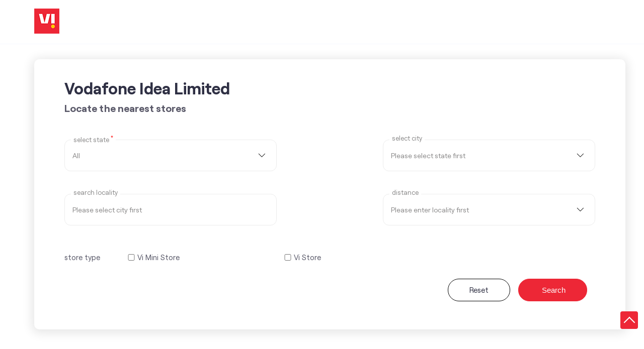

--- FILE ---
content_type: text/html; charset=UTF-8
request_url: https://stores.myvi.in/?lat=12.9062275&long=77.5629964
body_size: 9943
content:

<!DOCTYPE html><html lang="en-in"> <head> <script> window.SIdataLayer = [{ 'virtualPagePath': '/storelocator/127902&shared=&v=1.123' }]; </script> <script> !function(a, b, c, d, e){a[d] = a[d] || [], a[d].push({"gtm.start":(new Date).getTime(), event:"gtm.js"}); var f = b.getElementsByTagName(c)[0], g = b.createElement(c), h = "dataLayer" != d?"&l=" + d:""; g.async = !0, g.src = "https://www.googletagmanager.com/gtm.js?id=" + e + h, f.parentNode.insertBefore(g, f)}(window, document, "script", "SIdataLayer", "GTM-WCVRQMW"); </script> <meta http-equiv="X-UA-Compatible" content="IE=edge" ><meta name="revisit-after" content="1 days" ><meta name="robots" content="index, follow" ><meta name="googlebot" content="index, follow" ><meta name="rating" content="general" ><meta name="resource-type" content="text/html" ><meta name="copyright" content="© Copyright " ><meta name="distribution" content="Global" ><meta http-equiv="Content-Type" content="text/html; charset=UTF-8" ><link rel="shortcut icon" type="image/png" href="https://cdn4.singleinterface.com/files/outlet/fav_icon/127902/vi_fav_icon_1_png.png" ><link rel="icon" type="image/png" href="https://cdn4.singleinterface.com/files/outlet/fav_icon/127902/vi_fav_icon_1_png.png" ><meta name="Author" content="https://stores.myvi.in/" ><meta name="Created By" content="Vodafone Idea Limited" > <meta name="viewport" content="width=device-width, initial-scale=1.0, minimum-scale=1.0, user-scalable=yes"> <title>Vodafone Idea Limited Locator/Finder Near Me | Telecommunications Service Provider</title> <meta name="description" content="Find closest Vodafone Idea Limited store near you. Get accurate store information e.g. address, phone no, map &amp; timings." ><meta name="keywords" content="Vodafone Idea Limited Address, Vodafone Idea Limited location, Vodafone Idea Limited contact, Vodafone Idea Limited phone number, Vodafone Idea Limited Direction, Vodafone Idea Limited Store" ><meta name="geo.position" content="12.9062275; 77.5629964" ><meta name="geo.placename" content="Vodafone Idea Limited" ><meta http-equiv="x-dns-prefetch-control" content="on"><link href="https://stores.myvi.in/" rel="dns-prefetch"><link href="//cdn4.singleinterface.com" rel="dns-prefetch"><link href="//cdn5.singleinterface.com" rel="dns-prefetch"><link href="//cdn6.singleinterface.com" rel="dns-prefetch"><link href="//csi.gstatic.com" rel="dns-prefetch"><link href="//fonts.googleapis.com" rel="dns-prefetch"><link href="//maps.googleapis.com" rel="dns-prefetch"><link href="//maps.gstatic.com" rel="dns-prefetch"><link href="//maxcdn.bootstrapcdn.com" rel="dns-prefetch"><link href="//www.google-analytics.com" rel="dns-prefetch"><link href="//www.singleinterface.com" rel="dns-prefetch"><link href="//stores.myvi.in" rel="dns-prefetch"><link href="//fonts.gstatic.com" rel="dns-prefetch"> <link rel="canonical" href="https://stores.myvi.in/"> <link rel="stylesheet" href="https://stores.myvi.in/VendorpageTheme/Enterprise/EThemeForMaster/css/locationiq.min.css?v=7.32" media="print" onload="this.media='all'"> <link rel="stylesheet" type="text/css" href="https://stores.myvi.in/VendorpageTheme/Enterprise/EThemeForMasterPro/css/bootstrap.min.css?v=7.32"> <link rel="stylesheet" type="text/css" href="https://stores.myvi.in/VendorpageTheme/Enterprise/EThemeForMasterPro/css/slick.min.css?v=7.32" media="print" onload="this.media='all'"> <link rel="stylesheet" type="text/css" href="https://stores.myvi.in/VendorpageTheme/Enterprise/EThemeForViUpdated/css/storelocator.min.css?v=7.32"> </head> <body> <nav class="navbar with-toggleF"> <div class="container"> <div class="navbar-header"> <a class="navbar-brand track_logo_event" target="_self" href="https://stores.myvi.in/" title="Vodafone Idea Limited" data-event-click-text="logo" onclick="clickEventGa('store_locator', 'brand_website', '127902')"> <img src="https://cdn4.singleinterface.com/files/outlet/logo/127902/vi_logo_1_png.png" alt="" data-track-event-name="logo" data-track-event-click="Logo click" width=50 height=50 > </a> </div> </div></nav> <section class="banner-section"> <div class="container"> <div class="row"> <div class="col-md-12 left-section"> <h1> Vodafone Idea Limited </h1> <h4> Locate the nearest stores </h4> <div class="search-wraper"> <form action="https://stores.myvi.in/" id="SearchByGivenAddress" class="autocomplete-form" method="get" accept-charset="utf-8"> <ul class="list-unstyled"> <li class="error-msgs"><p>Please select your state first</p></li> <li> <span class="sprite-icon search-icon"></span> <input name="search" required="required" placeholder="Search nearby stores by locality, city" title="Search nearby stores by locality, city e.g. Udyog Vihar, Gurgaon. Alternatively, start typing locality and select appropriate result from auto suggestion." class="input" type="text" id="OutletSearch"> </li> </ul> <div class="form-devider"> <span class="devider-or"> <span> OR </span> </span> </div></form><form action="https://stores.myvi.in/" id="SearchCustomAddress" method="get" accept-charset="utf-8"><input type="hidden" name="disabled_cot" value="" id="OutletDisabledCot"><input type="hidden" name="disabled_state_cot" value="" id="OutletDisabledStateCot"><input type="hidden" name="disabled_cities_cot" value="" id="OutletDisabledCitiesCot"><input type="hidden" name="disabled_st" value="" id="OutletDisabledSt"><input type="hidden" name="disabled_state_st" value="" id="OutletDisabledStateSt"><input type="hidden" name="disabled_cities_st" value="" id="OutletDisabledCitiesSt"><ul class="list-unstyled"> <li class="form-selection"> <fieldset> <label for="customState">Select State <sup>*</sup></label><select name="stateName" id="customState" title="Please select state" class="input"><option value="">All</option><option value="andhra-pradesh">Andhra Pradesh</option><option value="assam">Assam</option><option value="bihar">Bihar</option><option value="chandigarh">Chandigarh</option><option value="chhattisgarh">Chhattisgarh</option><option value="dadra-and-nagar-haveli">Dadra And Nagar Haveli</option><option value="daman-diu">Daman &amp; Diu</option><option value="delhi">Delhi</option><option value="goa">Goa</option><option value="gujarat">Gujarat</option><option value="haryana">Haryana</option><option value="jammu-and-kashmir">Jammu And Kashmir</option><option value="jharkhand">Jharkhand</option><option value="karnataka">Karnataka</option><option value="kerala">Kerala</option><option value="madhya-pradesh">Madhya Pradesh</option><option value="maharashtra">Maharashtra</option><option value="manipur">Manipur</option><option value="meghalaya">Meghalaya</option><option value="odisha">Odisha</option><option value="puducherry">Puducherry</option><option value="punjab">Punjab</option><option value="rajasthan">Rajasthan</option><option value="sikkim">Sikkim</option><option value="tamil-nadu">Tamil Nadu</option><option value="telangana">Telangana</option><option value="tripura">Tripura</option><option value="uttar-pradesh">Uttar Pradesh</option><option value="uttarakhand">Uttarakhand</option><option value="west-bengal">West Bengal</option></select> </fieldset> <fieldset> <label for="customCity">select city</label><select name="cityName" id="customCity" title="Please select state first" class="input"><option value="">Please select state first</option></select> </fieldset> <fieldset> <label for="customLocality">Search Locality</label><input name="localityName" id="customLocality" value="" placeholder="Please select city first" title="Please select city first" autocomplete="off" class="input" maxlength="100" type="text"> </fieldset> <fieldset> <label for="customRadius">distance</label><select name="radius" id="customRadius" title="Please enter locality first" class="input"><option value="">Please enter locality first</option><option value="3">- 3 KM -</option><option value="5">- 5 KM -</option><option value="7">- 7 KM -</option><option value="9">- 9 KM -</option><option value="11">- 11 KM -</option><option value="13">- 13 KM -</option></select> </fieldset> </li> <li class="check-feild check-feild-category"> <ul class="list-unstyled"> <li class="check-label"> <label>store type</label> </li> <li class="check-list"> <input type="hidden" name="cot" value="" id="amenity_category_order_types"><div class="checkbox"><input type="checkbox" name="cot[]" value="319" id="amenity_category_order_types319" ><label for="amenity_category_order_types319">Vi Mini Store</label></div><div class="checkbox"><input type="checkbox" name="cot[]" value="320" id="amenity_category_order_types320" ><label for="amenity_category_order_types320">Vi Store</label></div> </li> </ul> </li> <!-- code added to handle live and test case by Jai Singh --> <li class="search-action"> <a class="btn" href="https://stores.myvi.in/">Reset</a> <button type="submit" class="btn btn-search"> <span class="sprite-icon icn-search"></span> <span>Search</span> </button> </li></ul></form> </div> </div> </div> </div></section><section class="storelocator-default"> <div class="container"> <div class="row gutters-half"> <div class="col-md-12"> <div class="head-wraper"> <h3 class="section-heading"> Vodafone Idea Limited stores Near You </h3> </div> </div> <div class="col-lg-12"> <div class="outlet-list"> <div class="store-info-box"> <input type="hidden" class="outlet-latitude" value="12.90592101" > <input type="hidden" class="outlet-longitude" value="77.56306701" > <ul class="list-unstyled outlet-detail first" > <li class="outlet-name"> <div class="info-icon"> <span class="sprite-icon intro-icon icn-business"></span> </div> <div class="info-text"> <a href="https://stores.myvi.in/vi-vodafone-idea-mini-store-sri-saieshwar-networks-telecommunications-service-provider-kumaraswamy-layout-bengaluru-170187/Home" title="Vodafone Idea Limited" onclick="clickEventGa('store_locator', 'website_url', '127902')" data-track-event-business-name="Vi - Vodafone Idea mini Store" data-track-event-business-alternate-name="Sri Saieshwar Networks" data-track-event-click="Vi - Vodafone Idea mini Store" data-track-event-state="Karnataka" data-track-event-city="Bengaluru"> Vi - Vodafone Idea mini Store </a> </div> <div class="business_alt_name"> <div class="info-icon"> <span class="sprite-icon intro-icon icn-outlet"></span> </div> <div class="info-text"> Sri Saieshwar Networks </div> </div> <ul class="list-unstyled rating"> <li><span class="rating-star rating_full"></span></li><li><span class="rating-star rating_full"></span></li><li><span class="rating-star rating_full"></span></li><li><span class="rating-star rating_half"></span></li><li><span class="rating-star rating_empty"></span></li> </ul> </li> <li class="outlet-distance"> <div class="info-icon"> <span class="sprite-icon intro-icon icn-distance"></span> </div> <div class="info-text"> 0.0 KM from your location </div> <div class="get-direction-link"> <a aria-label="Get Direction" href="https://www.google.com/maps/dir/?api=1&destination=Vi+-+Vodafone+Idea+mini+Store&destination_place_id=ChIJGxBbbGIVrjsRgi_Dp1Atv3s" target="_blank" onclick="clickEventGa(&#039;store_locator&#039;, &#039;directions&#039;, &#039;127902&#039;)" data-track-event-click="Navigate"> <span class="common-sprite icn-get-dir-icon"></span> </a> </div> </li><li class="outlet-address"> <div class="info-icon"> <span class="sprite-icon intro-icon icn-address"></span> </div> <div class="info-text"> <span>No 1779, 14th Main Road</span><br><span><span>Kumaraswamy Layout</span></span><br><span class='merge-in-next'><span>Bengaluru</span><span> - </span><span>560078</span></span> </div></li> <li> <div class="info-icon"> <span class="sprite-icon intro-icon icn-landmark"></span> </div> <div class="info-text"> Near Police Station </div> </li><li class="outlet-phone"> <div class="info-icon"> <span class="sprite-icon intro-icon icn-phone"></span> </div> <div class="info-text"> <a onclick="clickEventGa('store_locator', 'click_to_call', '170187')" href="tel:+919620442442" data-track-event-business-name="Vi - Vodafone Idea mini Store" data-track-event-business-alternate-name="Sri Saieshwar Networks" data-track-event-click="+919620442442" data-track-event-state="Karnataka" data-track-event-city="Bengaluru"> +919620442442 </a> </div></li><li class="outlet-timings"> <div class="info-icon"> <span class="sprite-icon intro-icon icn-time"></span> </div> <ul class="info-text list-unstyled"> <li class="store-clock intro-hours dropdown clock-top-mng"> <span class="arrow-btn">Open until 08:00 PM</span> <button>Open Now</button> <ul class="dropdown-list"> <li> <span class="first-text">Thu</span> <span class="info-text">11:00 AM - 08:00 PM</span> </li> <li> <span class="first-text">Fri</span> <span class="info-text">11:00 AM - 08:00 PM</span> </li> <li> <span class="first-text">Sat</span> <span class="info-text">11:00 AM - 08:00 PM</span> </li> <li> <span class="first-text">Sun</span> <span class="info-text closed_outlet">Closed</span> </li> </ul> </li> </ul></li><li class="outlet-actions"> <a class="btn btn-call" onclick="clickEventGa('store_locator', 'click_to_call', '170187')" href="tel:+919620442442" data-track-event-business-name="Vi - Vodafone Idea mini Store" data-track-event-business-alternate-name="Sri Saieshwar Networks" data-track-event-click="call" data-track-event-state="Karnataka" data-track-event-city="Bengaluru"> <span class="sprite-icon outlet-cta icn-phone"></span> <span> Call </span> </a> <a class="btn btn-map" onclick="clickEventGa('store_locator', 'map', '170187')" href="https://stores.myvi.in/vi-vodafone-idea-mini-store-sri-saieshwar-networks-telecommunications-service-provider-kumaraswamy-layout-bengaluru-170187/Map" data-track-event-business-name="Vi - Vodafone Idea mini Store" data-track-event-business-alternate-name="Sri Saieshwar Networks" data-track-event-click="Map" data-track-event-state="Karnataka" data-track-event-city="Bengaluru"> <span class="sprite-icon outlet-cta icn-map"></span> <span> Map </span> </a> <a class="btn btn-website" href="https://stores.myvi.in/vi-vodafone-idea-mini-store-sri-saieshwar-networks-telecommunications-service-provider-kumaraswamy-layout-bengaluru-170187/Home" onclick="clickEventGa('store_locator', 'website_url', '170187')" data-track-event-business-name="Vi - Vodafone Idea mini Store" data-track-event-business-alternate-name="Sri Saieshwar Networks" data-track-event-click="Website" data-track-event-state="Karnataka" data-track-event-city="Bengaluru"> <span class="sprite-icon outlet-cta icn-website"></span> <span> Visit Website </span> </a> <input type="hidden" name="alias" class="alias" value="vi-vodafone-idea-mini-store-sri-saieshwar-networks-telecommunications-service-provider-kumaraswamy-layout-bengaluru-170187"> <a class="btn btn-direction" href="https://maps.google.com/maps?cid=8916895611652091778" target="_blank" rel="noopener noreferrer" onclick="clickEventGa(&#039;store_locator&#039;, &#039;directions&#039;, &#039;170187&#039;)" data-track-event-click="Navigate"> <span class="sprite-icon outlet-cta icn-direction"></span> <span> Get Directions </span> </a> </li> </ul> </div> <div class="store-info-box"> <input type="hidden" class="outlet-latitude" value="12.906264" > <input type="hidden" class="outlet-longitude" value="77.573444" > <ul class="list-unstyled outlet-detail " > <li class="outlet-name"> <div class="info-icon"> <span class="sprite-icon intro-icon icn-business"></span> </div> <div class="info-text"> <a href="https://stores.myvi.in/vi-vodafone-idea-store-vi-store-jp-nagar-crs-telecommunications-service-provider-jp-nagar-bengaluru-135780/Home" title="Vodafone Idea Limited" onclick="clickEventGa('store_locator', 'website_url', '127902')" data-track-event-business-name="Vi - Vodafone Idea Store" data-track-event-business-alternate-name="Vi Store Jp Nagar Crs" data-track-event-click="Vi - Vodafone Idea Store" data-track-event-state="Karnataka" data-track-event-city="Bengaluru"> Vi - Vodafone Idea Store </a> </div> <div class="business_alt_name"> <div class="info-icon"> <span class="sprite-icon intro-icon icn-outlet"></span> </div> <div class="info-text"> Vi Store Jp Nagar Crs </div> </div> <ul class="list-unstyled rating"> <li><span class="rating-star rating_full"></span></li><li><span class="rating-star rating_full"></span></li><li><span class="rating-star rating_full"></span></li><li><span class="rating-star rating_full"></span></li><li><span class="rating-star rating_half"></span></li> </ul> </li> <li class="outlet-distance"> <div class="info-icon"> <span class="sprite-icon intro-icon icn-distance"></span> </div> <div class="info-text"> 1.1 KM from your location </div> <div class="get-direction-link"> <a aria-label="Get Direction" href="https://www.google.com/maps/dir/?api=1&destination=Vi+-+Vodafone+Idea+Store&destination_place_id=ChIJ5xkK8vYVrjsRAksoq9Q_Tyc" target="_blank" onclick="clickEventGa(&#039;store_locator&#039;, &#039;directions&#039;, &#039;127902&#039;)" data-track-event-click="Navigate"> <span class="common-sprite icn-get-dir-icon"></span> </a> </div> </li><li class="outlet-address"> <div class="info-icon"> <span class="sprite-icon intro-icon icn-address"></span> </div> <div class="info-text"> <span>No 58, 6th Phase, Kanakapura Main Road</span><br><span><span>JP Nagar</span></span><br><span class='merge-in-next'><span>Bengaluru</span><span> - </span><span>560078</span></span> </div></li> <li> <div class="info-icon"> <span class="sprite-icon intro-icon icn-landmark"></span> </div> <div class="info-text"> Near Sarakki Signal </div> </li><li class="outlet-phone"> <div class="info-icon"> <span class="sprite-icon intro-icon icn-phone"></span> </div> <div class="info-text"> <a onclick="clickEventGa('store_locator', 'click_to_call', '135780')" href="tel:+919167113661" data-track-event-business-name="Vi - Vodafone Idea Store" data-track-event-business-alternate-name="Vi Store Jp Nagar Crs" data-track-event-click="+919167113661" data-track-event-state="Karnataka" data-track-event-city="Bengaluru"> +919167113661 </a> </div></li><li class="outlet-timings"> <div class="info-icon"> <span class="sprite-icon intro-icon icn-time"></span> </div> <ul class="info-text list-unstyled"> <li class="store-clock intro-hours dropdown clock-top-mng"> <span class="arrow-btn">Open until 08:30 PM</span> <button>Open Now</button> <ul class="dropdown-list"> <li> <span class="first-text">Thu</span> <span class="info-text">10:00 AM - 08:30 PM</span> </li> <li> <span class="first-text">Fri</span> <span class="info-text">10:00 AM - 08:30 PM</span> </li> <li> <span class="first-text">Sat</span> <span class="info-text">10:00 AM - 08:30 PM</span> </li> <li> <span class="first-text">Sun</span> <span class="info-text">10:00 AM - 07:00 PM</span> </li> </ul> </li> </ul></li><li class="outlet-actions"> <a class="btn btn-call" onclick="clickEventGa('store_locator', 'click_to_call', '135780')" href="tel:+919167113661" data-track-event-business-name="Vi - Vodafone Idea Store" data-track-event-business-alternate-name="Vi Store Jp Nagar Crs" data-track-event-click="call" data-track-event-state="Karnataka" data-track-event-city="Bengaluru"> <span class="sprite-icon outlet-cta icn-phone"></span> <span> Call </span> </a> <a class="btn btn-map" onclick="clickEventGa('store_locator', 'map', '135780')" href="https://stores.myvi.in/vi-vodafone-idea-store-vi-store-jp-nagar-crs-telecommunications-service-provider-jp-nagar-bengaluru-135780/Map" data-track-event-business-name="Vi - Vodafone Idea Store" data-track-event-business-alternate-name="Vi Store Jp Nagar Crs" data-track-event-click="Map" data-track-event-state="Karnataka" data-track-event-city="Bengaluru"> <span class="sprite-icon outlet-cta icn-map"></span> <span> Map </span> </a> <a class="btn btn-website" href="https://stores.myvi.in/vi-vodafone-idea-store-vi-store-jp-nagar-crs-telecommunications-service-provider-jp-nagar-bengaluru-135780/Home" onclick="clickEventGa('store_locator', 'website_url', '135780')" data-track-event-business-name="Vi - Vodafone Idea Store" data-track-event-business-alternate-name="Vi Store Jp Nagar Crs" data-track-event-click="Website" data-track-event-state="Karnataka" data-track-event-city="Bengaluru"> <span class="sprite-icon outlet-cta icn-website"></span> <span> Visit Website </span> </a> <input type="hidden" name="alias" class="alias" value="vi-vodafone-idea-store-vi-store-jp-nagar-crs-telecommunications-service-provider-jp-nagar-bengaluru-135780"> <a class="btn btn-direction" href="https://maps.google.com/maps?cid=2832552873276492546" target="_blank" rel="noopener noreferrer" onclick="clickEventGa(&#039;store_locator&#039;, &#039;directions&#039;, &#039;135780&#039;)" data-track-event-click="Navigate"> <span class="sprite-icon outlet-cta icn-direction"></span> <span> Get Directions </span> </a> </li> </ul> </div> <div class="store-info-box"> <input type="hidden" class="outlet-latitude" value="12.923267" > <input type="hidden" class="outlet-longitude" value="77.560377" > <ul class="list-unstyled outlet-detail " > <li class="outlet-name"> <div class="info-icon"> <span class="sprite-icon intro-icon icn-business"></span> </div> <div class="info-text"> <a href="https://stores.myvi.in/vi-vodafone-idea-store-vi-store-banshankari-telecommunications-service-provider-banagiri-nagar-bengaluru-135772/Home" title="Vodafone Idea Limited" onclick="clickEventGa('store_locator', 'website_url', '127902')" data-track-event-business-name="Vi - Vodafone Idea Store" data-track-event-business-alternate-name="Vi Store Banshankari" data-track-event-click="Vi - Vodafone Idea Store" data-track-event-state="Karnataka" data-track-event-city="Bengaluru"> Vi - Vodafone Idea Store </a> </div> <div class="business_alt_name"> <div class="info-icon"> <span class="sprite-icon intro-icon icn-outlet"></span> </div> <div class="info-text"> Vi Store Banshankari </div> </div> <ul class="list-unstyled rating"> <li><span class="rating-star rating_full"></span></li><li><span class="rating-star rating_full"></span></li><li><span class="rating-star rating_full"></span></li><li><span class="rating-star rating_full"></span></li><li><span class="rating-star rating_half"></span></li> </ul> </li> <li class="outlet-distance"> <div class="info-icon"> <span class="sprite-icon intro-icon icn-distance"></span> </div> <div class="info-text"> 1.9 KM from your location </div> <div class="get-direction-link"> <a aria-label="Get Direction" href="https://www.google.com/maps/dir/?api=1&destination=Vi+-+Vodafone+Idea+Store&destination_place_id=ChIJ-1QSvKk_rjsRauq8zLvd16s" target="_blank" onclick="clickEventGa(&#039;store_locator&#039;, &#039;directions&#039;, &#039;127902&#039;)" data-track-event-click="Navigate"> <span class="common-sprite icn-get-dir-icon"></span> </a> </div> </li><li class="outlet-address"> <div class="info-icon"> <span class="sprite-icon intro-icon icn-address"></span> </div> <div class="info-text"> <span>No 565, 30th Main Road, Banshankari, 3rd Stage</span><br><span><span>Banagiri Nagar</span></span><br><span class='merge-in-next'><span>Bengaluru</span><span> - </span><span>560085</span></span> </div></li> <li> <div class="info-icon"> <span class="sprite-icon intro-icon icn-landmark"></span> </div> <div class="info-text"> Near DG Petrol Bunk Road </div> </li><li class="outlet-phone"> <div class="info-icon"> <span class="sprite-icon intro-icon icn-phone"></span> </div> <div class="info-text"> <a onclick="clickEventGa('store_locator', 'click_to_call', '135772')" href="tel:+919167113475" data-track-event-business-name="Vi - Vodafone Idea Store" data-track-event-business-alternate-name="Vi Store Banshankari" data-track-event-click="+919167113475" data-track-event-state="Karnataka" data-track-event-city="Bengaluru"> +919167113475 </a> </div></li><li class="outlet-timings"> <div class="info-icon"> <span class="sprite-icon intro-icon icn-time"></span> </div> <ul class="info-text list-unstyled"> <li class="store-clock intro-hours dropdown clock-top-mng"> <span class="arrow-btn">Open until 08:30 PM</span> <button>Open Now</button> <ul class="dropdown-list"> <li> <span class="first-text">Thu</span> <span class="info-text">10:00 AM - 08:30 PM</span> </li> <li> <span class="first-text">Fri</span> <span class="info-text">10:00 AM - 08:30 PM</span> </li> <li> <span class="first-text">Sat</span> <span class="info-text">10:00 AM - 08:30 PM</span> </li> <li> <span class="first-text">Sun</span> <span class="info-text">10:00 AM - 08:30 PM</span> </li> </ul> </li> </ul></li><li class="outlet-actions"> <a class="btn btn-call" onclick="clickEventGa('store_locator', 'click_to_call', '135772')" href="tel:+919167113475" data-track-event-business-name="Vi - Vodafone Idea Store" data-track-event-business-alternate-name="Vi Store Banshankari" data-track-event-click="call" data-track-event-state="Karnataka" data-track-event-city="Bengaluru"> <span class="sprite-icon outlet-cta icn-phone"></span> <span> Call </span> </a> <a class="btn btn-map" onclick="clickEventGa('store_locator', 'map', '135772')" href="https://stores.myvi.in/vi-vodafone-idea-store-vi-store-banshankari-telecommunications-service-provider-banagiri-nagar-bengaluru-135772/Map" data-track-event-business-name="Vi - Vodafone Idea Store" data-track-event-business-alternate-name="Vi Store Banshankari" data-track-event-click="Map" data-track-event-state="Karnataka" data-track-event-city="Bengaluru"> <span class="sprite-icon outlet-cta icn-map"></span> <span> Map </span> </a> <a class="btn btn-website" href="https://stores.myvi.in/vi-vodafone-idea-store-vi-store-banshankari-telecommunications-service-provider-banagiri-nagar-bengaluru-135772/Home" onclick="clickEventGa('store_locator', 'website_url', '135772')" data-track-event-business-name="Vi - Vodafone Idea Store" data-track-event-business-alternate-name="Vi Store Banshankari" data-track-event-click="Website" data-track-event-state="Karnataka" data-track-event-city="Bengaluru"> <span class="sprite-icon outlet-cta icn-website"></span> <span> Visit Website </span> </a> <input type="hidden" name="alias" class="alias" value="vi-vodafone-idea-store-vi-store-banshankari-telecommunications-service-provider-banagiri-nagar-bengaluru-135772"> <a class="btn btn-direction" href="https://maps.google.com/maps?cid=12382609499142023786" target="_blank" rel="noopener noreferrer" onclick="clickEventGa(&#039;store_locator&#039;, &#039;directions&#039;, &#039;135772&#039;)" data-track-event-click="Navigate"> <span class="sprite-icon outlet-cta icn-direction"></span> <span> Get Directions </span> </a> </li> </ul> </div> <div class="store-info-box"> <input type="hidden" class="outlet-latitude" value="12.90250901" > <input type="hidden" class="outlet-longitude" value="77.58334401" > <ul class="list-unstyled outlet-detail " > <li class="outlet-name"> <div class="info-icon"> <span class="sprite-icon intro-icon icn-business"></span> </div> <div class="info-text"> <a href="https://stores.myvi.in/vi-vodafone-idea-mini-store-s-r-telecom-telecommunications-service-provider-jp-nagar-bengaluru-199388/Home" title="Vodafone Idea Limited" onclick="clickEventGa('store_locator', 'website_url', '127902')" data-track-event-business-name="Vi - Vodafone Idea mini Store" data-track-event-business-alternate-name="S R Telecom" data-track-event-click="Vi - Vodafone Idea mini Store" data-track-event-state="Karnataka" data-track-event-city="Bengaluru"> Vi - Vodafone Idea mini Store </a> </div> <div class="business_alt_name"> <div class="info-icon"> <span class="sprite-icon intro-icon icn-outlet"></span> </div> <div class="info-text"> S R Telecom </div> </div> <ul class="list-unstyled rating"> <li><span class="rating-star rating_full"></span></li><li><span class="rating-star rating_full"></span></li><li><span class="rating-star rating_full"></span></li><li><span class="rating-star rating_full"></span></li><li><span class="rating-star rating_half"></span></li> </ul> </li> <li class="outlet-distance"> <div class="info-icon"> <span class="sprite-icon intro-icon icn-distance"></span> </div> <div class="info-text"> 2.2 KM from your location </div> <div class="get-direction-link"> <a aria-label="Get Direction" href="https://www.google.com/maps/dir/?api=1&destination=Vi+-+Vodafone+Idea+mini+Store&destination_place_id=ChIJM9l0DgAVrjsRaadlDuSttQ0" target="_blank" onclick="clickEventGa(&#039;store_locator&#039;, &#039;directions&#039;, &#039;127902&#039;)" data-track-event-click="Navigate"> <span class="common-sprite icn-get-dir-icon"></span> </a> </div> </li><li class="outlet-address"> <div class="info-icon"> <span class="sprite-icon intro-icon icn-address"></span> </div> <div class="info-text"> <span>No 22/2, Puttenahalli Main Rd, 6th Phase</span><br><span><span>JP Nagar</span></span><br><span class='merge-in-next'><span>Bengaluru</span><span> - </span><span>560078</span></span> </div></li> <li> <div class="info-icon"> <span class="sprite-icon intro-icon icn-landmark"></span> </div> <div class="info-text"> Next to Inchara Family Restaurant </div> </li><li class="outlet-phone"> <div class="info-icon"> <span class="sprite-icon intro-icon icn-phone"></span> </div> <div class="info-text"> <a onclick="clickEventGa('store_locator', 'click_to_call', '199388')" href="tel:+917975506391" data-track-event-business-name="Vi - Vodafone Idea mini Store" data-track-event-business-alternate-name="S R Telecom" data-track-event-click="+917975506391" data-track-event-state="Karnataka" data-track-event-city="Bengaluru"> +917975506391 </a> </div></li><li class="outlet-timings"> <div class="info-icon"> <span class="sprite-icon intro-icon icn-time"></span> </div> <ul class="info-text list-unstyled"> <li class="store-clock intro-hours dropdown clock-top-mng"> <span class="arrow-btn">Open until 08:00 PM</span> <button>Open Now</button> <ul class="dropdown-list"> <li> <span class="first-text">Thu</span> <span class="info-text">11:00 AM - 08:00 PM</span> </li> <li> <span class="first-text">Fri</span> <span class="info-text">11:00 AM - 08:00 PM</span> </li> <li> <span class="first-text">Sat</span> <span class="info-text">11:00 AM - 08:00 PM</span> </li> <li> <span class="first-text">Sun</span> <span class="info-text closed_outlet">Closed</span> </li> </ul> </li> </ul></li><li class="outlet-actions"> <a class="btn btn-call" onclick="clickEventGa('store_locator', 'click_to_call', '199388')" href="tel:+917975506391" data-track-event-business-name="Vi - Vodafone Idea mini Store" data-track-event-business-alternate-name="S R Telecom" data-track-event-click="call" data-track-event-state="Karnataka" data-track-event-city="Bengaluru"> <span class="sprite-icon outlet-cta icn-phone"></span> <span> Call </span> </a> <a class="btn btn-map" onclick="clickEventGa('store_locator', 'map', '199388')" href="https://stores.myvi.in/vi-vodafone-idea-mini-store-s-r-telecom-telecommunications-service-provider-jp-nagar-bengaluru-199388/Map" data-track-event-business-name="Vi - Vodafone Idea mini Store" data-track-event-business-alternate-name="S R Telecom" data-track-event-click="Map" data-track-event-state="Karnataka" data-track-event-city="Bengaluru"> <span class="sprite-icon outlet-cta icn-map"></span> <span> Map </span> </a> <a class="btn btn-website" href="https://stores.myvi.in/vi-vodafone-idea-mini-store-s-r-telecom-telecommunications-service-provider-jp-nagar-bengaluru-199388/Home" onclick="clickEventGa('store_locator', 'website_url', '199388')" data-track-event-business-name="Vi - Vodafone Idea mini Store" data-track-event-business-alternate-name="S R Telecom" data-track-event-click="Website" data-track-event-state="Karnataka" data-track-event-city="Bengaluru"> <span class="sprite-icon outlet-cta icn-website"></span> <span> Visit Website </span> </a> <input type="hidden" name="alias" class="alias" value="vi-vodafone-idea-mini-store-s-r-telecom-telecommunications-service-provider-jp-nagar-bengaluru-199388"> <a class="btn btn-direction" href="https://maps.google.com/maps?cid=987886888283383657" target="_blank" rel="noopener noreferrer" onclick="clickEventGa(&#039;store_locator&#039;, &#039;directions&#039;, &#039;199388&#039;)" data-track-event-click="Navigate"> <span class="sprite-icon outlet-cta icn-direction"></span> <span> Get Directions </span> </a> </li> </ul> </div> <div class="store-info-box"> <input type="hidden" class="outlet-latitude" value="12.9164301" > <input type="hidden" class="outlet-longitude" value="77.544701" > <ul class="list-unstyled outlet-detail " > <li class="outlet-name"> <div class="info-icon"> <span class="sprite-icon intro-icon icn-business"></span> </div> <div class="info-text"> <a href="https://stores.myvi.in/vi-vodafone-idea-mini-store-sri-muthulakshmi-infotech-telecommunications-service-provider-chikkalasandra-bengaluru-517513/Home" title="Vodafone Idea Limited" onclick="clickEventGa('store_locator', 'website_url', '127902')" data-track-event-business-name="Vi - Vodafone Idea mini Store" data-track-event-business-alternate-name="Sri Muthulakshmi Infotech" data-track-event-click="Vi - Vodafone Idea mini Store" data-track-event-state="Karnataka" data-track-event-city="Bengaluru"> Vi - Vodafone Idea mini Store </a> </div> <div class="business_alt_name"> <div class="info-icon"> <span class="sprite-icon intro-icon icn-outlet"></span> </div> <div class="info-text"> Sri Muthulakshmi Infotech </div> </div> <ul class="list-unstyled rating"> <li><span class="rating-star rating_empty"></span></li><li><span class="rating-star rating_empty"></span></li><li><span class="rating-star rating_empty"></span></li><li><span class="rating-star rating_empty"></span></li><li><span class="rating-star rating_empty"></span></li> </ul> </li> <li class="outlet-distance"> <div class="info-icon"> <span class="sprite-icon intro-icon icn-distance"></span> </div> <div class="info-text"> 2.3 KM from your location </div> <div class="get-direction-link"> <a aria-label="Get Direction" href="https://www.google.com/maps/dir/?api=1&destination=Vi+-+Vodafone+Idea+mini+Store&destination_place_id=ChIJO0oJesc_rjsRkxo3i-6Uvw0" target="_blank" onclick="clickEventGa(&#039;store_locator&#039;, &#039;directions&#039;, &#039;127902&#039;)" data-track-event-click="Navigate"> <span class="common-sprite icn-get-dir-icon"></span> </a> </div> </li><li class="outlet-address"> <div class="info-icon"> <span class="sprite-icon intro-icon icn-address"></span> </div> <div class="info-text"> <span>No 24, 4th Main Rd, Naidu Layout</span><br><span><span>Chikkalasandra</span></span><br><span class='merge-in-next'><span>Bengaluru</span><span> - </span><span>560061</span></span> </div></li> <li> <div class="info-icon"> <span class="sprite-icon intro-icon icn-landmark"></span> </div> <div class="info-text"> Near Chaitrashree Landmark Apartment </div> </li><li class="outlet-phone"> <div class="info-icon"> <span class="sprite-icon intro-icon icn-phone"></span> </div> <div class="info-text"> <a onclick="clickEventGa('store_locator', 'click_to_call', '517513')" href="tel:+918095419510" data-track-event-business-name="Vi - Vodafone Idea mini Store" data-track-event-business-alternate-name="Sri Muthulakshmi Infotech" data-track-event-click="+918095419510" data-track-event-state="Karnataka" data-track-event-city="Bengaluru"> +918095419510 </a> </div></li><li class="outlet-timings"> <div class="info-icon"> <span class="sprite-icon intro-icon icn-time"></span> </div> <ul class="info-text list-unstyled"> <li class="store-clock intro-hours dropdown clock-top-mng"> <span class="arrow-btn">Open until 08:00 PM</span> <button>Open Now</button> <ul class="dropdown-list"> <li> <span class="first-text">Thu</span> <span class="info-text">11:00 AM - 08:00 PM</span> </li> <li> <span class="first-text">Fri</span> <span class="info-text">11:00 AM - 08:00 PM</span> </li> <li> <span class="first-text">Sat</span> <span class="info-text">11:00 AM - 08:00 PM</span> </li> <li> <span class="first-text">Sun</span> <span class="info-text">11:00 AM - 08:00 PM</span> </li> </ul> </li> </ul></li><li class="outlet-actions"> <a class="btn btn-call" onclick="clickEventGa('store_locator', 'click_to_call', '517513')" href="tel:+918095419510" data-track-event-business-name="Vi - Vodafone Idea mini Store" data-track-event-business-alternate-name="Sri Muthulakshmi Infotech" data-track-event-click="call" data-track-event-state="Karnataka" data-track-event-city="Bengaluru"> <span class="sprite-icon outlet-cta icn-phone"></span> <span> Call </span> </a> <a class="btn btn-map" onclick="clickEventGa('store_locator', 'map', '517513')" href="https://stores.myvi.in/vi-vodafone-idea-mini-store-sri-muthulakshmi-infotech-telecommunications-service-provider-chikkalasandra-bengaluru-517513/Map" data-track-event-business-name="Vi - Vodafone Idea mini Store" data-track-event-business-alternate-name="Sri Muthulakshmi Infotech" data-track-event-click="Map" data-track-event-state="Karnataka" data-track-event-city="Bengaluru"> <span class="sprite-icon outlet-cta icn-map"></span> <span> Map </span> </a> <a class="btn btn-website" href="https://stores.myvi.in/vi-vodafone-idea-mini-store-sri-muthulakshmi-infotech-telecommunications-service-provider-chikkalasandra-bengaluru-517513/Home" onclick="clickEventGa('store_locator', 'website_url', '517513')" data-track-event-business-name="Vi - Vodafone Idea mini Store" data-track-event-business-alternate-name="Sri Muthulakshmi Infotech" data-track-event-click="Website" data-track-event-state="Karnataka" data-track-event-city="Bengaluru"> <span class="sprite-icon outlet-cta icn-website"></span> <span> Visit Website </span> </a> <input type="hidden" name="alias" class="alias" value="vi-vodafone-idea-mini-store-sri-muthulakshmi-infotech-telecommunications-service-provider-chikkalasandra-bengaluru-517513"> <a class="btn btn-direction" href="https://maps.google.com/maps?cid=990674195303570067" target="_blank" rel="noopener noreferrer" onclick="clickEventGa(&#039;store_locator&#039;, &#039;directions&#039;, &#039;517513&#039;)" data-track-event-click="Navigate"> <span class="sprite-icon outlet-cta icn-direction"></span> <span> Get Directions </span> </a> </li> </ul> </div> <div class="store-info-box"> <input type="hidden" class="outlet-latitude" value="12.93583101" > <input type="hidden" class="outlet-longitude" value="77.57172601" > <ul class="list-unstyled outlet-detail " > <li class="outlet-name"> <div class="info-icon"> <span class="sprite-icon intro-icon icn-business"></span> </div> <div class="info-text"> <a href="https://stores.myvi.in/vi-vodafone-idea-mini-store-kanaka-veda-enterprises-telecommunications-service-provider-basavanagudi-bengaluru-436256/Home" title="Vodafone Idea Limited" onclick="clickEventGa('store_locator', 'website_url', '127902')" data-track-event-business-name="Vi - Vodafone Idea mini Store" data-track-event-business-alternate-name="Kanaka Veda Enterprises" data-track-event-click="Vi - Vodafone Idea mini Store" data-track-event-state="Karnataka" data-track-event-city="Bengaluru"> Vi - Vodafone Idea mini Store </a> </div> <div class="business_alt_name"> <div class="info-icon"> <span class="sprite-icon intro-icon icn-outlet"></span> </div> <div class="info-text"> Kanaka Veda Enterprises </div> </div> <ul class="list-unstyled rating"> <li><span class="rating-star rating_empty"></span></li><li><span class="rating-star rating_empty"></span></li><li><span class="rating-star rating_empty"></span></li><li><span class="rating-star rating_empty"></span></li><li><span class="rating-star rating_empty"></span></li> </ul> </li> <li class="outlet-distance"> <div class="info-icon"> <span class="sprite-icon intro-icon icn-distance"></span> </div> <div class="info-text"> 3.4 KM from your location </div> <div class="get-direction-link"> <a aria-label="Get Direction" href="https://www.google.com/maps/dir/?api=1&destination=Vi+-+Vodafone+Idea+mini+Store&destination_place_id=ChIJXTRZIAcVrjsRBsErOc3vWNw" target="_blank" onclick="clickEventGa(&#039;store_locator&#039;, &#039;directions&#039;, &#039;127902&#039;)" data-track-event-click="Navigate"> <span class="common-sprite icn-get-dir-icon"></span> </a> </div> </li><li class="outlet-address"> <div class="info-icon"> <span class="sprite-icon intro-icon icn-address"></span> </div> <div class="info-text"> <span>No 4, 2nd Main Road, Nagasandra, Thayagaraja Ngr</span><br><span><span>Basavanagudi</span></span><br><span class='merge-in-next'><span>Bengaluru</span><span> - </span><span>560026</span></span> </div></li><li class="outlet-phone"> <div class="info-icon"> <span class="sprite-icon intro-icon icn-phone"></span> </div> <div class="info-text"> <a onclick="clickEventGa('store_locator', 'click_to_call', '436256')" href="tel:+918951587377" data-track-event-business-name="Vi - Vodafone Idea mini Store" data-track-event-business-alternate-name="Kanaka Veda Enterprises" data-track-event-click="+918951587377" data-track-event-state="Karnataka" data-track-event-city="Bengaluru"> +918951587377 </a> </div></li><li class="outlet-timings"> <div class="info-icon"> <span class="sprite-icon intro-icon icn-time"></span> </div> <ul class="info-text list-unstyled"> <li class="store-clock intro-hours dropdown clock-top-mng"> <span class="arrow-btn">Open until 08:00 PM</span> <button>Open Now</button> <ul class="dropdown-list"> <li> <span class="first-text">Thu</span> <span class="info-text">11:00 AM - 08:00 PM</span> </li> <li> <span class="first-text">Fri</span> <span class="info-text">11:00 AM - 08:00 PM</span> </li> <li> <span class="first-text">Sat</span> <span class="info-text">11:00 AM - 08:00 PM</span> </li> <li> <span class="first-text">Sun</span> <span class="info-text closed_outlet">Closed</span> </li> </ul> </li> </ul></li><li class="outlet-actions"> <a class="btn btn-call" onclick="clickEventGa('store_locator', 'click_to_call', '436256')" href="tel:+918951587377" data-track-event-business-name="Vi - Vodafone Idea mini Store" data-track-event-business-alternate-name="Kanaka Veda Enterprises" data-track-event-click="call" data-track-event-state="Karnataka" data-track-event-city="Bengaluru"> <span class="sprite-icon outlet-cta icn-phone"></span> <span> Call </span> </a> <a class="btn btn-map" onclick="clickEventGa('store_locator', 'map', '436256')" href="https://stores.myvi.in/vi-vodafone-idea-mini-store-kanaka-veda-enterprises-telecommunications-service-provider-basavanagudi-bengaluru-436256/Map" data-track-event-business-name="Vi - Vodafone Idea mini Store" data-track-event-business-alternate-name="Kanaka Veda Enterprises" data-track-event-click="Map" data-track-event-state="Karnataka" data-track-event-city="Bengaluru"> <span class="sprite-icon outlet-cta icn-map"></span> <span> Map </span> </a> <a class="btn btn-website" href="https://stores.myvi.in/vi-vodafone-idea-mini-store-kanaka-veda-enterprises-telecommunications-service-provider-basavanagudi-bengaluru-436256/Home" onclick="clickEventGa('store_locator', 'website_url', '436256')" data-track-event-business-name="Vi - Vodafone Idea mini Store" data-track-event-business-alternate-name="Kanaka Veda Enterprises" data-track-event-click="Website" data-track-event-state="Karnataka" data-track-event-city="Bengaluru"> <span class="sprite-icon outlet-cta icn-website"></span> <span> Visit Website </span> </a> <input type="hidden" name="alias" class="alias" value="vi-vodafone-idea-mini-store-kanaka-veda-enterprises-telecommunications-service-provider-basavanagudi-bengaluru-436256"> <a class="btn btn-direction" href="https://maps.google.com/maps?cid=15877704151001186566" target="_blank" rel="noopener noreferrer" onclick="clickEventGa(&#039;store_locator&#039;, &#039;directions&#039;, &#039;436256&#039;)" data-track-event-click="Navigate"> <span class="sprite-icon outlet-cta icn-direction"></span> <span> Get Directions </span> </a> </li> </ul> </div> </div> </div> </div> <div class="row"> <div class="col-sm-12"> <div class="load-more-paginator"> <button type="button" class="load-more-page" id="paginationLoadMoreOutlets" onclick="clickEventGa('store_locator', 'click_load_more', '127902')"> <span class="lds-ring"><span></span><span></span><span></span><span></span></span> <span class="load-more-pagination-text">Load More</span> </button> </div> </div> </div> </div></section><section class="banner-section wrapper"> <div class="container"> <div class="row"> <div class="col-md-12"> <div class="right-section"> <img src="https://cdn4.singleinterface.com/files/enterprise/coverphoto/127902/Google-MB-banner-1280x421px-1-21-09-23-02-50-19.jpg" alt="Vi Max Postpaid" title="Vi Max Postpaid" width=1145 height=375 > </div> </div> </div> </div></section> <footer> <div class="location-list"> <div class="container"> <div class="row"> <div class="col-sm-12"> <ul class="list-unstyled"> <li class="colon">States we are present in</li> <li class="statelist"> <a href="https://stores.myvi.in/location/andhra-pradesh" onclick="clickEventGa('store_locator', 'bd_state', '127902')">Vi (Vodafone Idea) Stores in Andhra Pradesh</a><a href="https://stores.myvi.in/location/assam" onclick="clickEventGa('store_locator', 'bd_state', '127902')">Vi (Vodafone Idea) Stores in Assam</a><a href="https://stores.myvi.in/location/bihar" onclick="clickEventGa('store_locator', 'bd_state', '127902')">Vi (Vodafone Idea) Stores in Bihar</a><a href="https://stores.myvi.in/location/chandigarh" onclick="clickEventGa('store_locator', 'bd_state', '127902')">Vi (Vodafone Idea) Stores in Chandigarh</a><a href="https://stores.myvi.in/location/chhattisgarh" onclick="clickEventGa('store_locator', 'bd_state', '127902')">Vi (Vodafone Idea) Stores in Chhattisgarh</a><span class='d-none' id='jsLocationExpand'><a href="https://stores.myvi.in/location/dadra-and-nagar-haveli" onclick="clickEventGa('store_locator', 'bd_state', '127902')">Vi (Vodafone Idea) Stores in Dadra And Nagar Haveli</a><a href="https://stores.myvi.in/location/daman-diu" onclick="clickEventGa('store_locator', 'bd_state', '127902')">Vi (Vodafone Idea) Stores in Daman & Diu</a><a href="https://stores.myvi.in/location/delhi" onclick="clickEventGa('store_locator', 'bd_state', '127902')">Vi (Vodafone Idea) Stores in Delhi</a><a href="https://stores.myvi.in/location/goa" onclick="clickEventGa('store_locator', 'bd_state', '127902')">Vi (Vodafone Idea) Stores in Goa</a><a href="https://stores.myvi.in/location/gujarat" onclick="clickEventGa('store_locator', 'bd_state', '127902')">Vi (Vodafone Idea) Stores in Gujarat</a><a href="https://stores.myvi.in/location/haryana" onclick="clickEventGa('store_locator', 'bd_state', '127902')">Vi (Vodafone Idea) Stores in Haryana</a><a href="https://stores.myvi.in/location/jammu-and-kashmir" onclick="clickEventGa('store_locator', 'bd_state', '127902')">Vi (Vodafone Idea) Stores in Jammu And Kashmir</a><a href="https://stores.myvi.in/location/jharkhand" onclick="clickEventGa('store_locator', 'bd_state', '127902')">Vi (Vodafone Idea) Stores in Jharkhand</a><a href="https://stores.myvi.in/location/karnataka" onclick="clickEventGa('store_locator', 'bd_state', '127902')">Vi (Vodafone Idea) Stores in Karnataka</a><a href="https://stores.myvi.in/location/kerala" onclick="clickEventGa('store_locator', 'bd_state', '127902')">Vi (Vodafone Idea) Stores in Kerala</a><a href="https://stores.myvi.in/location/madhya-pradesh" onclick="clickEventGa('store_locator', 'bd_state', '127902')">Vi (Vodafone Idea) Stores in Madhya Pradesh</a><a href="https://stores.myvi.in/location/maharashtra" onclick="clickEventGa('store_locator', 'bd_state', '127902')">Vi (Vodafone Idea) Stores in Maharashtra</a><a href="https://stores.myvi.in/location/manipur" onclick="clickEventGa('store_locator', 'bd_state', '127902')">Vi (Vodafone Idea) Stores in Manipur</a><a href="https://stores.myvi.in/location/meghalaya" onclick="clickEventGa('store_locator', 'bd_state', '127902')">Vi (Vodafone Idea) Stores in Meghalaya</a><a href="https://stores.myvi.in/location/odisha" onclick="clickEventGa('store_locator', 'bd_state', '127902')">Vi (Vodafone Idea) Stores in Odisha</a><a href="https://stores.myvi.in/location/puducherry" onclick="clickEventGa('store_locator', 'bd_state', '127902')">Vi (Vodafone Idea) Stores in Puducherry</a><a href="https://stores.myvi.in/location/punjab" onclick="clickEventGa('store_locator', 'bd_state', '127902')">Vi (Vodafone Idea) Stores in Punjab</a><a href="https://stores.myvi.in/location/rajasthan" onclick="clickEventGa('store_locator', 'bd_state', '127902')">Vi (Vodafone Idea) Stores in Rajasthan</a><a href="https://stores.myvi.in/location/sikkim" onclick="clickEventGa('store_locator', 'bd_state', '127902')">Vi (Vodafone Idea) Stores in Sikkim</a><a href="https://stores.myvi.in/location/tamil-nadu" onclick="clickEventGa('store_locator', 'bd_state', '127902')">Vi (Vodafone Idea) Stores in Tamil Nadu</a><a href="https://stores.myvi.in/location/telangana" onclick="clickEventGa('store_locator', 'bd_state', '127902')">Vi (Vodafone Idea) Stores in Telangana</a><a href="https://stores.myvi.in/location/tripura" onclick="clickEventGa('store_locator', 'bd_state', '127902')">Vi (Vodafone Idea) Stores in Tripura</a><a href="https://stores.myvi.in/location/uttar-pradesh" onclick="clickEventGa('store_locator', 'bd_state', '127902')">Vi (Vodafone Idea) Stores in Uttar Pradesh</a><a href="https://stores.myvi.in/location/uttarakhand" onclick="clickEventGa('store_locator', 'bd_state', '127902')">Vi (Vodafone Idea) Stores in Uttarakhand</a><a href="https://stores.myvi.in/location/west-bengal" onclick="clickEventGa('store_locator', 'bd_state', '127902')">Vi (Vodafone Idea) Stores in West Bengal</a></span> <span class="view-more jsExpand" data-target-area="#jsLocationExpand">View More...</span> </li> </ul> </div> </div> </div> </div> <div class="brand-footer"> <div class="container"> <div class="row"> <div class="col-md-12 col-lg-4"> </div> <div class="col-md-12 col-lg-4"> <div class="social-icons"> <a class="sprite-icon social-icon twitter" rel="nofollow noopener noreferrer" href="https://twitter.com/ViCustomerCare" title="Follow Vodafone Idea Limited on Twitter" target="_blank" onclick="clickEventGa('store_locator', 'twitter_handle', '127902')" data-track-event-click="Footer social link twitter"></a> <a class="sprite-icon social-icon social-icon linkedin" rel="nofollow noopener noreferrer" href="https://www.linkedin.com/company/vodafone-idea-limited" title="Follow Vodafone Idea Limited on Linkedin" target="_blank" onclick="clickEventGa('store_locator', 'linkedin', '127902')" data-track-event-click="Footer social link linkedin"></a> <a class="sprite-icon social-icon youtube" rel="nofollow noopener noreferrer" href="https://www.youtube.com/channel/UCHLTL1DEP_zelqLvUlYaV8Q" title="Follow Vodafone Idea Limited on Youtube" target="_blank" onclick="clickEventGa('store_locator', 'youtube_channel_url', '127902')" data-track-event-click="Footer social link Youtube"></a> <a class="sprite-icon social-icon websiteurl" rel="nofollow noopener noreferrer" href="https://www.myvi.in?utm_source=store_locator&utm_medium=brand_website" title="Brand Website" target="_blank" onclick="clickEventGa('store_locator', 'brand_website', '127902')" data-track-event-click="Footer menu brand website"></a> </div> </div> </div> </div> </div> </footer> <div class="scrollTop"> <span id="scroll" title="Scroll to Top" class="top-to-bck-store"> <span></span> </span></div> <input class="mapInfoWindowContentJsonEncoded" type="hidden" value='[&quot;&lt;div class=\&quot;info-window-popup\&quot;&gt;\n &lt;div class=\&quot;info-window-header\&quot;&gt;\n &lt;span class=\&quot;logo-icon-store\&quot;&gt;&lt;\/span&gt;\n &lt;span&gt;Vi - Vodafone Idea mini Store&lt;\/span&gt;\n &lt;\/div&gt;\n &lt;div class=\&quot;info-window-content\&quot;&gt;\n\n \n \n&lt;div class=\&quot;info-window-item\&quot;&gt;No 1779, 14th Main Road &lt;\/div&gt;\n&lt;div class=\&quot;info-window-item\&quot;&gt;Kumaraswamy Layout &lt;\/div&gt;\n&lt;div class=\&quot;info-window-item\&quot;&gt;Bengaluru - 560078 &lt;\/div&gt;\n&lt;div class=\&quot;info-window-item\&quot;&gt;Near Police Station &lt;\/div&gt;\n &lt;div class=\&quot;info-window-item\&quot;&gt;\n +919620442442 &lt;\/div&gt;\n\n \n &lt;div class=\&quot;info-window-item timeShow\&quot;&gt;\n Closed for the day &lt;\/div&gt;\n\n &lt;div class=\&quot;info-window-item\&quot;&gt;\n &lt;\/div&gt;\n \n &lt;div class=\&quot;outlet-actions\&quot;&gt;\n &lt;a class=\&quot;btn btn-map\&quot; href=\&quot;https:\/\/stores.myvi.in\/vi-vodafone-idea-mini-store-sri-saieshwar-networks-telecommunications-service-provider-kumaraswamy-layout-bengaluru-170187\/Map\&quot; onclick=\&quot;clickEventGa(&amp;#039;store_locator&amp;#039;, &amp;#039;map&amp;#039;, &amp;#039;170187&amp;#039;)\&quot; data-track-event-click=\&quot;Map\&quot; data-track-event-business-name=\&quot;Vi - Vodafone Idea mini Store\&quot; data-track-event-business-alternate-name=\&quot;Sri Saieshwar Networks\&quot; data-track-event-state=\&quot;Karnataka\&quot; data-track-event-city=\&quot;Bengaluru\&quot;&gt;\n &lt;span class=\&quot;sprite-icon outlet-cta icn-map\&quot;&gt;&lt;\/span&gt;\n &lt;span&gt;Map&lt;\/span&gt;\n &lt;\/a&gt;\n \n &lt;a class=\&quot;btn btn-website\&quot; href=\&quot;https:\/\/stores.myvi.in\/vi-vodafone-idea-mini-store-sri-saieshwar-networks-telecommunications-service-provider-kumaraswamy-layout-bengaluru-170187\/Home\&quot; onclick=\&quot;clickEventGa(&amp;#039;store_locator&amp;#039;, &amp;#039;website_url&amp;#039;, &amp;#039;170187&amp;#039;)\&quot; data-track-event-click=\&quot;Website\&quot; data-track-event-business-name=\&quot;Vi - Vodafone Idea mini Store\&quot; data-track-event-business-alternate-name=\&quot;Sri Saieshwar Networks\&quot; data-track-event-state=\&quot;Karnataka\&quot; data-track-event-city=\&quot;Bengaluru\&quot;&gt;\n &lt;span class=\&quot;sprite-icon outlet-cta icn-website\&quot;&gt;&lt;\/span&gt;\n &lt;span&gt;Visit Website&lt;\/span&gt;\n &lt;\/a&gt;\n &lt;a class=\&quot;btn btn-direction\&quot; href=\&quot;https:\/\/maps.google.com\/maps?cid=8916895611652091778\&quot; target=\&quot;_blank\&quot; rel=\&quot;noopener noreferrer\&quot; onclick=\&quot;clickEventGa(&amp;#039;store_locator&amp;#039;, &amp;#039;directions&amp;#039;, &amp;#039;170187&amp;#039;)\&quot; data-track-event-click=\&quot;Navigate\&quot;&gt;\n &lt;span class=\&quot;sprite-icon outlet-cta icn-direction\&quot;&gt;&lt;\/span&gt;\n &lt;span&gt;\n Get Directions &lt;\/span&gt;\n &lt;\/a&gt;\n &lt;\/div&gt;\n &lt;\/div&gt;\n&lt;\/div&gt;\n&quot;,&quot;&lt;div class=\&quot;info-window-popup\&quot;&gt;\n &lt;div class=\&quot;info-window-header\&quot;&gt;\n &lt;span class=\&quot;logo-icon-store\&quot;&gt;&lt;\/span&gt;\n &lt;span&gt;Vi - Vodafone Idea Store&lt;\/span&gt;\n &lt;\/div&gt;\n &lt;div class=\&quot;info-window-content\&quot;&gt;\n\n \n \n&lt;div class=\&quot;info-window-item\&quot;&gt;No 58, 6th Phase, Kanakapura Main Road &lt;\/div&gt;\n&lt;div class=\&quot;info-window-item\&quot;&gt;JP Nagar &lt;\/div&gt;\n&lt;div class=\&quot;info-window-item\&quot;&gt;Bengaluru - 560078 &lt;\/div&gt;\n&lt;div class=\&quot;info-window-item\&quot;&gt;Near Sarakki Signal &lt;\/div&gt;\n &lt;div class=\&quot;info-window-item\&quot;&gt;\n +919167113661 &lt;\/div&gt;\n\n \n &lt;div class=\&quot;info-window-item timeShow\&quot;&gt;\n Closed for the day &lt;\/div&gt;\n\n &lt;div class=\&quot;info-window-item\&quot;&gt;\n &lt;\/div&gt;\n \n &lt;div class=\&quot;outlet-actions\&quot;&gt;\n &lt;a class=\&quot;btn btn-map\&quot; href=\&quot;https:\/\/stores.myvi.in\/vi-vodafone-idea-store-vi-store-jp-nagar-crs-telecommunications-service-provider-jp-nagar-bengaluru-135780\/Map\&quot; onclick=\&quot;clickEventGa(&amp;#039;store_locator&amp;#039;, &amp;#039;map&amp;#039;, &amp;#039;135780&amp;#039;)\&quot; data-track-event-click=\&quot;Map\&quot; data-track-event-business-name=\&quot;Vi - Vodafone Idea Store\&quot; data-track-event-business-alternate-name=\&quot;Vi Store Jp Nagar Crs\&quot; data-track-event-state=\&quot;Karnataka\&quot; data-track-event-city=\&quot;Bengaluru\&quot;&gt;\n &lt;span class=\&quot;sprite-icon outlet-cta icn-map\&quot;&gt;&lt;\/span&gt;\n &lt;span&gt;Map&lt;\/span&gt;\n &lt;\/a&gt;\n \n &lt;a class=\&quot;btn btn-website\&quot; href=\&quot;https:\/\/stores.myvi.in\/vi-vodafone-idea-store-vi-store-jp-nagar-crs-telecommunications-service-provider-jp-nagar-bengaluru-135780\/Home\&quot; onclick=\&quot;clickEventGa(&amp;#039;store_locator&amp;#039;, &amp;#039;website_url&amp;#039;, &amp;#039;135780&amp;#039;)\&quot; data-track-event-click=\&quot;Website\&quot; data-track-event-business-name=\&quot;Vi - Vodafone Idea Store\&quot; data-track-event-business-alternate-name=\&quot;Vi Store Jp Nagar Crs\&quot; data-track-event-state=\&quot;Karnataka\&quot; data-track-event-city=\&quot;Bengaluru\&quot;&gt;\n &lt;span class=\&quot;sprite-icon outlet-cta icn-website\&quot;&gt;&lt;\/span&gt;\n &lt;span&gt;Visit Website&lt;\/span&gt;\n &lt;\/a&gt;\n &lt;a class=\&quot;btn btn-direction\&quot; href=\&quot;https:\/\/maps.google.com\/maps?cid=2832552873276492546\&quot; target=\&quot;_blank\&quot; rel=\&quot;noopener noreferrer\&quot; onclick=\&quot;clickEventGa(&amp;#039;store_locator&amp;#039;, &amp;#039;directions&amp;#039;, &amp;#039;135780&amp;#039;)\&quot; data-track-event-click=\&quot;Navigate\&quot;&gt;\n &lt;span class=\&quot;sprite-icon outlet-cta icn-direction\&quot;&gt;&lt;\/span&gt;\n &lt;span&gt;\n Get Directions &lt;\/span&gt;\n &lt;\/a&gt;\n &lt;\/div&gt;\n &lt;\/div&gt;\n&lt;\/div&gt;\n&quot;,&quot;&lt;div class=\&quot;info-window-popup\&quot;&gt;\n &lt;div class=\&quot;info-window-header\&quot;&gt;\n &lt;span class=\&quot;logo-icon-store\&quot;&gt;&lt;\/span&gt;\n &lt;span&gt;Vi - Vodafone Idea Store&lt;\/span&gt;\n &lt;\/div&gt;\n &lt;div class=\&quot;info-window-content\&quot;&gt;\n\n \n \n&lt;div class=\&quot;info-window-item\&quot;&gt;No 565, 30th Main Road, Banshankari, 3rd Stage &lt;\/div&gt;\n&lt;div class=\&quot;info-window-item\&quot;&gt;Banagiri Nagar &lt;\/div&gt;\n&lt;div class=\&quot;info-window-item\&quot;&gt;Bengaluru - 560085 &lt;\/div&gt;\n&lt;div class=\&quot;info-window-item\&quot;&gt;Near DG Petrol Bunk Road &lt;\/div&gt;\n &lt;div class=\&quot;info-window-item\&quot;&gt;\n +919167113475 &lt;\/div&gt;\n\n \n &lt;div class=\&quot;info-window-item timeShow\&quot;&gt;\n Closed for the day &lt;\/div&gt;\n\n &lt;div class=\&quot;info-window-item\&quot;&gt;\n &lt;\/div&gt;\n \n &lt;div class=\&quot;outlet-actions\&quot;&gt;\n &lt;a class=\&quot;btn btn-map\&quot; href=\&quot;https:\/\/stores.myvi.in\/vi-vodafone-idea-store-vi-store-banshankari-telecommunications-service-provider-banagiri-nagar-bengaluru-135772\/Map\&quot; onclick=\&quot;clickEventGa(&amp;#039;store_locator&amp;#039;, &amp;#039;map&amp;#039;, &amp;#039;135772&amp;#039;)\&quot; data-track-event-click=\&quot;Map\&quot; data-track-event-business-name=\&quot;Vi - Vodafone Idea Store\&quot; data-track-event-business-alternate-name=\&quot;Vi Store Banshankari\&quot; data-track-event-state=\&quot;Karnataka\&quot; data-track-event-city=\&quot;Bengaluru\&quot;&gt;\n &lt;span class=\&quot;sprite-icon outlet-cta icn-map\&quot;&gt;&lt;\/span&gt;\n &lt;span&gt;Map&lt;\/span&gt;\n &lt;\/a&gt;\n \n &lt;a class=\&quot;btn btn-website\&quot; href=\&quot;https:\/\/stores.myvi.in\/vi-vodafone-idea-store-vi-store-banshankari-telecommunications-service-provider-banagiri-nagar-bengaluru-135772\/Home\&quot; onclick=\&quot;clickEventGa(&amp;#039;store_locator&amp;#039;, &amp;#039;website_url&amp;#039;, &amp;#039;135772&amp;#039;)\&quot; data-track-event-click=\&quot;Website\&quot; data-track-event-business-name=\&quot;Vi - Vodafone Idea Store\&quot; data-track-event-business-alternate-name=\&quot;Vi Store Banshankari\&quot; data-track-event-state=\&quot;Karnataka\&quot; data-track-event-city=\&quot;Bengaluru\&quot;&gt;\n &lt;span class=\&quot;sprite-icon outlet-cta icn-website\&quot;&gt;&lt;\/span&gt;\n &lt;span&gt;Visit Website&lt;\/span&gt;\n &lt;\/a&gt;\n &lt;a class=\&quot;btn btn-direction\&quot; href=\&quot;https:\/\/maps.google.com\/maps?cid=12382609499142023786\&quot; target=\&quot;_blank\&quot; rel=\&quot;noopener noreferrer\&quot; onclick=\&quot;clickEventGa(&amp;#039;store_locator&amp;#039;, &amp;#039;directions&amp;#039;, &amp;#039;135772&amp;#039;)\&quot; data-track-event-click=\&quot;Navigate\&quot;&gt;\n &lt;span class=\&quot;sprite-icon outlet-cta icn-direction\&quot;&gt;&lt;\/span&gt;\n &lt;span&gt;\n Get Directions &lt;\/span&gt;\n &lt;\/a&gt;\n &lt;\/div&gt;\n &lt;\/div&gt;\n&lt;\/div&gt;\n&quot;,&quot;&lt;div class=\&quot;info-window-popup\&quot;&gt;\n &lt;div class=\&quot;info-window-header\&quot;&gt;\n &lt;span class=\&quot;logo-icon-store\&quot;&gt;&lt;\/span&gt;\n &lt;span&gt;Vi - Vodafone Idea mini Store&lt;\/span&gt;\n &lt;\/div&gt;\n &lt;div class=\&quot;info-window-content\&quot;&gt;\n\n \n \n&lt;div class=\&quot;info-window-item\&quot;&gt;No 22\/2, Puttenahalli Main Rd, 6th Phase &lt;\/div&gt;\n&lt;div class=\&quot;info-window-item\&quot;&gt;JP Nagar &lt;\/div&gt;\n&lt;div class=\&quot;info-window-item\&quot;&gt;Bengaluru - 560078 &lt;\/div&gt;\n&lt;div class=\&quot;info-window-item\&quot;&gt;Next to Inchara Family Restaurant &lt;\/div&gt;\n &lt;div class=\&quot;info-window-item\&quot;&gt;\n +917975506391 &lt;\/div&gt;\n\n \n &lt;div class=\&quot;info-window-item timeShow\&quot;&gt;\n Closed for the day &lt;\/div&gt;\n\n &lt;div class=\&quot;info-window-item\&quot;&gt;\n &lt;\/div&gt;\n \n &lt;div class=\&quot;outlet-actions\&quot;&gt;\n &lt;a class=\&quot;btn btn-map\&quot; href=\&quot;https:\/\/stores.myvi.in\/vi-vodafone-idea-mini-store-s-r-telecom-telecommunications-service-provider-jp-nagar-bengaluru-199388\/Map\&quot; onclick=\&quot;clickEventGa(&amp;#039;store_locator&amp;#039;, &amp;#039;map&amp;#039;, &amp;#039;199388&amp;#039;)\&quot; data-track-event-click=\&quot;Map\&quot; data-track-event-business-name=\&quot;Vi - Vodafone Idea mini Store\&quot; data-track-event-business-alternate-name=\&quot;S R Telecom\&quot; data-track-event-state=\&quot;Karnataka\&quot; data-track-event-city=\&quot;Bengaluru\&quot;&gt;\n &lt;span class=\&quot;sprite-icon outlet-cta icn-map\&quot;&gt;&lt;\/span&gt;\n &lt;span&gt;Map&lt;\/span&gt;\n &lt;\/a&gt;\n \n &lt;a class=\&quot;btn btn-website\&quot; href=\&quot;https:\/\/stores.myvi.in\/vi-vodafone-idea-mini-store-s-r-telecom-telecommunications-service-provider-jp-nagar-bengaluru-199388\/Home\&quot; onclick=\&quot;clickEventGa(&amp;#039;store_locator&amp;#039;, &amp;#039;website_url&amp;#039;, &amp;#039;199388&amp;#039;)\&quot; data-track-event-click=\&quot;Website\&quot; data-track-event-business-name=\&quot;Vi - Vodafone Idea mini Store\&quot; data-track-event-business-alternate-name=\&quot;S R Telecom\&quot; data-track-event-state=\&quot;Karnataka\&quot; data-track-event-city=\&quot;Bengaluru\&quot;&gt;\n &lt;span class=\&quot;sprite-icon outlet-cta icn-website\&quot;&gt;&lt;\/span&gt;\n &lt;span&gt;Visit Website&lt;\/span&gt;\n &lt;\/a&gt;\n &lt;a class=\&quot;btn btn-direction\&quot; href=\&quot;https:\/\/maps.google.com\/maps?cid=987886888283383657\&quot; target=\&quot;_blank\&quot; rel=\&quot;noopener noreferrer\&quot; onclick=\&quot;clickEventGa(&amp;#039;store_locator&amp;#039;, &amp;#039;directions&amp;#039;, &amp;#039;199388&amp;#039;)\&quot; data-track-event-click=\&quot;Navigate\&quot;&gt;\n &lt;span class=\&quot;sprite-icon outlet-cta icn-direction\&quot;&gt;&lt;\/span&gt;\n &lt;span&gt;\n Get Directions &lt;\/span&gt;\n &lt;\/a&gt;\n &lt;\/div&gt;\n &lt;\/div&gt;\n&lt;\/div&gt;\n&quot;,&quot;&lt;div class=\&quot;info-window-popup\&quot;&gt;\n &lt;div class=\&quot;info-window-header\&quot;&gt;\n &lt;span class=\&quot;logo-icon-store\&quot;&gt;&lt;\/span&gt;\n &lt;span&gt;Vi - Vodafone Idea mini Store&lt;\/span&gt;\n &lt;\/div&gt;\n &lt;div class=\&quot;info-window-content\&quot;&gt;\n\n \n \n&lt;div class=\&quot;info-window-item\&quot;&gt;No 24, 4th Main Rd, Naidu Layout &lt;\/div&gt;\n&lt;div class=\&quot;info-window-item\&quot;&gt;Chikkalasandra &lt;\/div&gt;\n&lt;div class=\&quot;info-window-item\&quot;&gt;Bengaluru - 560061 &lt;\/div&gt;\n&lt;div class=\&quot;info-window-item\&quot;&gt;Near Chaitrashree Landmark Apartment &lt;\/div&gt;\n &lt;div class=\&quot;info-window-item\&quot;&gt;\n +918095419510 &lt;\/div&gt;\n\n \n &lt;div class=\&quot;info-window-item timeShow\&quot;&gt;\n Closed for the day &lt;\/div&gt;\n\n &lt;div class=\&quot;info-window-item\&quot;&gt;\n &lt;\/div&gt;\n \n &lt;div class=\&quot;outlet-actions\&quot;&gt;\n &lt;a class=\&quot;btn btn-map\&quot; href=\&quot;https:\/\/stores.myvi.in\/vi-vodafone-idea-mini-store-sri-muthulakshmi-infotech-telecommunications-service-provider-chikkalasandra-bengaluru-517513\/Map\&quot; onclick=\&quot;clickEventGa(&amp;#039;store_locator&amp;#039;, &amp;#039;map&amp;#039;, &amp;#039;517513&amp;#039;)\&quot; data-track-event-click=\&quot;Map\&quot; data-track-event-business-name=\&quot;Vi - Vodafone Idea mini Store\&quot; data-track-event-business-alternate-name=\&quot;Sri Muthulakshmi Infotech\&quot; data-track-event-state=\&quot;Karnataka\&quot; data-track-event-city=\&quot;Bengaluru\&quot;&gt;\n &lt;span class=\&quot;sprite-icon outlet-cta icn-map\&quot;&gt;&lt;\/span&gt;\n &lt;span&gt;Map&lt;\/span&gt;\n &lt;\/a&gt;\n \n &lt;a class=\&quot;btn btn-website\&quot; href=\&quot;https:\/\/stores.myvi.in\/vi-vodafone-idea-mini-store-sri-muthulakshmi-infotech-telecommunications-service-provider-chikkalasandra-bengaluru-517513\/Home\&quot; onclick=\&quot;clickEventGa(&amp;#039;store_locator&amp;#039;, &amp;#039;website_url&amp;#039;, &amp;#039;517513&amp;#039;)\&quot; data-track-event-click=\&quot;Website\&quot; data-track-event-business-name=\&quot;Vi - Vodafone Idea mini Store\&quot; data-track-event-business-alternate-name=\&quot;Sri Muthulakshmi Infotech\&quot; data-track-event-state=\&quot;Karnataka\&quot; data-track-event-city=\&quot;Bengaluru\&quot;&gt;\n &lt;span class=\&quot;sprite-icon outlet-cta icn-website\&quot;&gt;&lt;\/span&gt;\n &lt;span&gt;Visit Website&lt;\/span&gt;\n &lt;\/a&gt;\n &lt;a class=\&quot;btn btn-direction\&quot; href=\&quot;https:\/\/maps.google.com\/maps?cid=990674195303570067\&quot; target=\&quot;_blank\&quot; rel=\&quot;noopener noreferrer\&quot; onclick=\&quot;clickEventGa(&amp;#039;store_locator&amp;#039;, &amp;#039;directions&amp;#039;, &amp;#039;517513&amp;#039;)\&quot; data-track-event-click=\&quot;Navigate\&quot;&gt;\n &lt;span class=\&quot;sprite-icon outlet-cta icn-direction\&quot;&gt;&lt;\/span&gt;\n &lt;span&gt;\n Get Directions &lt;\/span&gt;\n &lt;\/a&gt;\n &lt;\/div&gt;\n &lt;\/div&gt;\n&lt;\/div&gt;\n&quot;,&quot;&lt;div class=\&quot;info-window-popup\&quot;&gt;\n &lt;div class=\&quot;info-window-header\&quot;&gt;\n &lt;span class=\&quot;logo-icon-store\&quot;&gt;&lt;\/span&gt;\n &lt;span&gt;Vi - Vodafone Idea mini Store&lt;\/span&gt;\n &lt;\/div&gt;\n &lt;div class=\&quot;info-window-content\&quot;&gt;\n\n \n \n&lt;div class=\&quot;info-window-item\&quot;&gt;No 4, 2nd Main Road, Nagasandra, Thayagaraja Ngr &lt;\/div&gt;\n&lt;div class=\&quot;info-window-item\&quot;&gt;Basavanagudi &lt;\/div&gt;\n&lt;div class=\&quot;info-window-item\&quot;&gt;Bengaluru - 560026 &lt;\/div&gt;\n&lt;div class=\&quot;info-window-item\&quot;&gt; &lt;\/div&gt;\n &lt;div class=\&quot;info-window-item\&quot;&gt;\n +918951587377 &lt;\/div&gt;\n\n \n &lt;div class=\&quot;info-window-item timeShow\&quot;&gt;\n Closed for the day &lt;\/div&gt;\n\n &lt;div class=\&quot;info-window-item\&quot;&gt;\n &lt;\/div&gt;\n \n &lt;div class=\&quot;outlet-actions\&quot;&gt;\n &lt;a class=\&quot;btn btn-map\&quot; href=\&quot;https:\/\/stores.myvi.in\/vi-vodafone-idea-mini-store-kanaka-veda-enterprises-telecommunications-service-provider-basavanagudi-bengaluru-436256\/Map\&quot; onclick=\&quot;clickEventGa(&amp;#039;store_locator&amp;#039;, &amp;#039;map&amp;#039;, &amp;#039;436256&amp;#039;)\&quot; data-track-event-click=\&quot;Map\&quot; data-track-event-business-name=\&quot;Vi - Vodafone Idea mini Store\&quot; data-track-event-business-alternate-name=\&quot;Kanaka Veda Enterprises\&quot; data-track-event-state=\&quot;Karnataka\&quot; data-track-event-city=\&quot;Bengaluru\&quot;&gt;\n &lt;span class=\&quot;sprite-icon outlet-cta icn-map\&quot;&gt;&lt;\/span&gt;\n &lt;span&gt;Map&lt;\/span&gt;\n &lt;\/a&gt;\n \n &lt;a class=\&quot;btn btn-website\&quot; href=\&quot;https:\/\/stores.myvi.in\/vi-vodafone-idea-mini-store-kanaka-veda-enterprises-telecommunications-service-provider-basavanagudi-bengaluru-436256\/Home\&quot; onclick=\&quot;clickEventGa(&amp;#039;store_locator&amp;#039;, &amp;#039;website_url&amp;#039;, &amp;#039;436256&amp;#039;)\&quot; data-track-event-click=\&quot;Website\&quot; data-track-event-business-name=\&quot;Vi - Vodafone Idea mini Store\&quot; data-track-event-business-alternate-name=\&quot;Kanaka Veda Enterprises\&quot; data-track-event-state=\&quot;Karnataka\&quot; data-track-event-city=\&quot;Bengaluru\&quot;&gt;\n &lt;span class=\&quot;sprite-icon outlet-cta icn-website\&quot;&gt;&lt;\/span&gt;\n &lt;span&gt;Visit Website&lt;\/span&gt;\n &lt;\/a&gt;\n &lt;a class=\&quot;btn btn-direction\&quot; href=\&quot;https:\/\/maps.google.com\/maps?cid=15877704151001186566\&quot; target=\&quot;_blank\&quot; rel=\&quot;noopener noreferrer\&quot; onclick=\&quot;clickEventGa(&amp;#039;store_locator&amp;#039;, &amp;#039;directions&amp;#039;, &amp;#039;436256&amp;#039;)\&quot; data-track-event-click=\&quot;Navigate\&quot;&gt;\n &lt;span class=\&quot;sprite-icon outlet-cta icn-direction\&quot;&gt;&lt;\/span&gt;\n &lt;span&gt;\n Get Directions &lt;\/span&gt;\n &lt;\/a&gt;\n &lt;\/div&gt;\n &lt;\/div&gt;\n&lt;\/div&gt;\n&quot;]' > <input class="mapMarkerJsonEncoded" type="hidden" value='[["Vi - Vodafone Idea mini Store, Kumaraswamy Layout, Bengaluru","12.90592101","77.56306701","https:\/\/stores.myvi.in\/VendorpageTheme\/Enterprise\/EThemeForViUpdated\/images\/map-icon.png"],["Vi - Vodafone Idea Store, JP Nagar, Bengaluru","12.906264","77.573444","https:\/\/stores.myvi.in\/VendorpageTheme\/Enterprise\/EThemeForViUpdated\/images\/map-icon.png"],["Vi - Vodafone Idea Store, Banagiri Nagar, Bengaluru","12.923267","77.560377","https:\/\/stores.myvi.in\/VendorpageTheme\/Enterprise\/EThemeForViUpdated\/images\/map-icon.png"],["Vi - Vodafone Idea mini Store, JP Nagar, Bengaluru","12.90250901","77.58334401","https:\/\/stores.myvi.in\/VendorpageTheme\/Enterprise\/EThemeForViUpdated\/images\/map-icon.png"],["Vi - Vodafone Idea mini Store, Chikkalasandra, Bengaluru","12.9164301","77.544701","https:\/\/stores.myvi.in\/VendorpageTheme\/Enterprise\/EThemeForViUpdated\/images\/map-icon.png"],["Vi - Vodafone Idea mini Store, Basavanagudi, Bengaluru","12.93583101","77.57172601","https:\/\/stores.myvi.in\/VendorpageTheme\/Enterprise\/EThemeForViUpdated\/images\/map-icon.png"]]' ><input class="countOutlet" type="hidden" value='6' ><input class="unableToFindLocationMsg" type="hidden" value="We are unable to detect your current location. Please ensure that you have allowed location tracking for this site." ><input class="canAskToShareLocation" type="hidden" value="" ><input class="storeLocatorUrl" type="hidden" value="https://stores.myvi.in/" ><input class="queryStringData" type="hidden" value="shared=&v=1.123" ><!-- <input class="defaultqueryStringData" type="hidden" value="" > --><input class="mapMarkerJsonEncoded" type="hidden" value='[["Vi - Vodafone Idea mini Store, Kumaraswamy Layout, Bengaluru","12.90592101","77.56306701","https:\/\/stores.myvi.in\/VendorpageTheme\/Enterprise\/EThemeForViUpdated\/images\/map-icon.png"],["Vi - Vodafone Idea Store, JP Nagar, Bengaluru","12.906264","77.573444","https:\/\/stores.myvi.in\/VendorpageTheme\/Enterprise\/EThemeForViUpdated\/images\/map-icon.png"],["Vi - Vodafone Idea Store, Banagiri Nagar, Bengaluru","12.923267","77.560377","https:\/\/stores.myvi.in\/VendorpageTheme\/Enterprise\/EThemeForViUpdated\/images\/map-icon.png"],["Vi - Vodafone Idea mini Store, JP Nagar, Bengaluru","12.90250901","77.58334401","https:\/\/stores.myvi.in\/VendorpageTheme\/Enterprise\/EThemeForViUpdated\/images\/map-icon.png"],["Vi - Vodafone Idea mini Store, Chikkalasandra, Bengaluru","12.9164301","77.544701","https:\/\/stores.myvi.in\/VendorpageTheme\/Enterprise\/EThemeForViUpdated\/images\/map-icon.png"],["Vi - Vodafone Idea mini Store, Basavanagudi, Bengaluru","12.93583101","77.57172601","https:\/\/stores.myvi.in\/VendorpageTheme\/Enterprise\/EThemeForViUpdated\/images\/map-icon.png"]]' ><input class="mapIconUrl" type="hidden" value='https://stores.myvi.in/VendorpageTheme/Enterprise/EThemeForViUpdated/images/map-icon.png' ><input class="mapIconLoaderUrl" type="hidden" value='https://stores.myvi.in/VendorpageTheme/Enterprise/EThemeForViUpdated/images/map-icon-loader.gif' ><input class="jsStoreLocatorView" type="hidden" value='default' ><input class="jsStoreLocatorMapIcon" type="hidden" value='https://stores.myvi.in/VendorpageTheme/Enterprise/EThemeForViUpdated/images/map-view-icons/m' ><input class="jsFileToIncludeMarkerCluster" type="hidden" value='https://developers.google.com/maps/documentation/javascript/examples/markerclusterer/m' ><input class="jsCanScrollToOutletList" type="hidden" value='1' ><input class="jsMapKeys" type="hidden" value='1' ><input class="jsMapViewData" type="hidden" value='' ><input id="jsCurrentPageControllerAction" type="hidden" value="js/enterprises-store_locator" ><input id="jsSiteRedirectFlag" type="hidden" value="1" ><input id="jsLiveWebsiteUrl" type="hidden" value="https://stores.myvi.in/" ><input id="jsSiWebsiteUrl" type="hidden" value="https://preprod.singleinterface.com/" ><input id="jsMasterOutletId" type="hidden" value="127902" ><input id="jsProductId" type="hidden" value="" ><input id="jsCategoryId" type="hidden" value="" ><input id="jsOfferId" type="hidden" value="" ><input id="jsPageName" type="hidden" value="store_locator" ><input id="jsPageNameMd5" type="hidden" value="da2b534385b751f3fb550c43198dc87c" ><input id="jsGeoServiceProvider" type="hidden" value="locationiq" > <input id="jsTrackingPageUrl" type="hidden" value="https://stores.myvi.in//sendTrackingInfo.php" ><input id="jsMsgGeolocationNotSupported" type="hidden" value="Geolocation is not supported by this browser." ><input id="jsWebsiteHostedOnClientSide" type="hidden" value="0" ><input id="jsSearchType" type="hidden" value="search_by_state_with_custom_locality_or_auto_complete_pro" ><input id="jsMapServiceProvider" type="hidden" value="locationiq" ><input id="jsThemeDir" type="hidden" value="ethemeforviupdated" ><input id="jsIdeaAppSucessfulMsg" type="hidden" value="SMS sent." ><input id="jsBannerAndOfferAvailableStatus" type="hidden" value="banners" ><input id="jsGoogleMapApiKey" type="hidden" value="pk.77133daa29540cb6fefde4c2e748117b" ><input id="jsMapMyIndiaApiKey" type="hidden" value="pk.77133daa29540cb6fefde4c2e748117b" ><input id="jsLocalityEnablePlaceHolder" type="hidden" value="e.g. Connaught Place" ><input id="jsLocalityEnableTitle" type="hidden" value="Please enter locality e.g. Connaught Place" ><input id="jsLocalityDisablePlaceHolder" type="hidden" value="Please select city first" ><input id="jsRadiusEnableStatus" type="hidden" value="Please select radius" ><input id="jsRadiusDisableStatus" type="hidden" value="Please enter locality first" ><input id="jsCityDisableStatus" type="hidden" value="Please select state first" ><input id="jsStateEnableStatus" type="hidden" value="All" ><input id="jsStateEnableTitleStatus" type="hidden" value="Please select state" ><input id="jsIsResponsive" type="hidden" value="0" ><input id="jsCityEableStatus" type="hidden" value="Please select city" ><input id="jsStateDisableStatus" type="hidden" value="Please remove search nearby text first" ><input id="jsBannersCount" type="hidden" value="6" ><input id="jsOfferCount" type="hidden" value="0" ><input id="jsContactUsPageDoWeNeedToResetCaptcha" type="hidden" value="" ><input id="jsSearchSelectedState" type="hidden" value="" ><input id="jsSearchSelectedCity" type="hidden" value="" ><input id="jsSearchSelectedLocality" type="hidden" value="" ><input id="jsCurrentThemeMasterOutletid" type="hidden" value="127902" ><input id="jsLoadRecaptcha" type="hidden" value=""> <input id="jsCanUseLatestUrlPatternForStoreLocatorPage" type="hidden" value="1" ><input id="jsCanDisplayInfoWindowOnMicrositePages" type="hidden" value="true" ><input id="can_skip_sms" type="hidden" value='0' ><input id="gtm_layer_data" type="hidden" value='' ><input id="qrRedirectPageUrl" type="hidden" value="https://stores.myvi.in//scan-for-actions?utm_source=branch_locator&utm_medium=qr_scan" ><input id="is_cookie_accepted" type="hidden" value='' ><input id="jsActualClientStoreId" type="hidden" value='NA' ><input id="jsEnableLocationVicinity" type="hidden" value='' ><!-- --><input id="jsIsGalleryUpdated" type="hidden" value="1" > <input id="jsTrackingSaveDb" type="hidden" value='1' > <input id="jsCountryCode" type="hidden" value="IN" ><input id="jsStateId" type="hidden" value="" ><input id="jsCityId" type="hidden" value="" ><input id="jsEnterpriseClientStoreId" type="hidden" value="" ><input id="jsCoverPhotoBannerLimit" type="hidden" value="4" ><input id="jsIsCurrentWebsiteResponsive" type="hidden" value="0" ><script src="//prod2.singleinterface.com/VendorpageTheme/Enterprise/EThemeForMasterPro/js/jquery-3.5.1.min.js?v=2.69"></script><script src="//prod2.singleinterface.com/VendorpageTheme/Enterprise/EThemeForMasterPro/js/slick.min.js?v=2.69"></script><!--[if lt IE 9]> <meta http-equiv="X-UA-Compatible" content="IE=edge"> <script src="https://oss.maxcdn.com/html5shiv/3.7.2/html5shiv.min.js"></script> <script src="https://oss.maxcdn.com/respond/1.4.2/respond.min.js"></script><![endif]--><script defer src="//prod2.singleinterface.com/VendorpageTheme/Enterprise/EThemeForViUpdated/js/enterprises-common.min.js?v=2.69"></script><script defer src="//prod2.singleinterface.com/VendorpageTheme/Enterprise/EThemeForMasterPro/js/common.min.js?v=2.69"></script> <script defer src="//prod2.singleinterface.com/VendorpageTheme/Enterprise/EThemeForMasterPro/js/enterprises-store_locator.min.js?v=2.69"></script> <script defer src="//prod2.singleinterface.com/VendorpageTheme/Enterprise/EThemeForMasterPro/js/search_by_state_with_custom_locality_or_auto_complete_pro.min.js?v=2.69"></script> <link rel="stylesheet" href="https://cdnjs.cloudflare.com/ajax/libs/leaflet/1.3.3/leaflet.css"> <script defer src="https://cdnjs.cloudflare.com/ajax/libs/leaflet/1.3.3/leaflet.js"></script> <script defer src="https://tiles.locationiq.com/js/leaflet-unwired.js"></script> <script defer src="//prod2.singleinterface.com/VendorpageTheme/Enterprise/EThemeForMasterPro/js/enterprises-locationiq.min.js?v=2.69"></script> <script defer src="//prod2.singleinterface.com/VendorpageTheme/Enterprise/EThemeForMaster/js/enterprises-locationiq-autocomplete.min.js?v=2.69"></script> <script defer src="//prod2.singleinterface.com/VendorpageTheme/Enterprise/EThemeForMasterPro/js/enterprises-gtm_datalayer.min.js?v=2.69"></script> <script defer src="//prod2.singleinterface.com/VendorpageTheme/Enterprise/EThemeForMaster/js/enterprises-capture-tracking.min.js?v=2.69"></script> <script defer src="//prod2.singleinterface.com/VendorpageTheme/Enterprise/EThemeForMasterPro/js/enterprises-loadmore_pagination.min.js?v=2.69"></script> <input type="hidden" id="jsPaginationPageNo" value="2" name="jsPaginationPageNo"><script type="application/ld+json">[{"@type":"WebSite","url":"https:\/\/stores.myvi.in\/","potentialAction":{"@type":"SearchAction","target":"https:\/\/stores.myvi.in\/?search={search_term_string}","query-input":"required name=search_term_string"},"@context":"https:\/\/schema.org"},{"@type":"BreadcrumbList","itemListElement":[{"@type":"ListItem","position":1,"item":{"@id":"https:\/\/stores.myvi.in\/","name":"Home"}},{"@type":"ListItem","position":2,"item":{"@id":"https:\/\/stores.myvi.in\/?lat=12.9062275&long=77.5629964","name":"Stores Near Me"}}],"@context":"https:\/\/schema.org"},{"@context":"https:\/\/schema.org","@type":"ItemList","itemListElement":[{"@type":"ListItem","position":1,"item":{"name":"Vodafone Idea Limited","image":"https:\/\/stores.myvi.in\/files\/outlet\/logo\/127902\/vi_logo_1_png.png","@type":"Store","url":"https:\/\/stores.myvi.in\/vi-vodafone-idea-mini-store-sri-saieshwar-networks-telecommunications-service-provider-kumaraswamy-layout-bengaluru-170187\/Home","aggregateRating":{"@type":"AggregateRating","ratingValue":3.8,"ratingCount":3.8},"openingHoursSpecification":[{"@type":"OpeningHoursSpecification","dayOfWeek":"Monday","opens":"11:00 AM","closes":"08:00 PM"},{"@type":"OpeningHoursSpecification","dayOfWeek":"Tuesday","opens":"11:00 AM","closes":"08:00 PM"},{"@type":"OpeningHoursSpecification","dayOfWeek":"Wednesday","opens":"11:00 AM","closes":"08:00 PM"},{"@type":"OpeningHoursSpecification","dayOfWeek":"Thursday","opens":"11:00 AM","closes":"08:00 PM"},{"@type":"OpeningHoursSpecification","dayOfWeek":"Friday","opens":"11:00 AM","closes":"08:00 PM"},{"@type":"OpeningHoursSpecification","dayOfWeek":"Saturday","opens":"11:00 AM","closes":"08:00 PM"}]}},{"@type":"ListItem","position":2,"item":{"name":"Vodafone Idea Limited","image":"https:\/\/stores.myvi.in\/files\/outlet\/logo\/127902\/vi_logo_1_png.png","@type":"Store","url":"https:\/\/stores.myvi.in\/vi-vodafone-idea-store-vi-store-jp-nagar-crs-telecommunications-service-provider-jp-nagar-bengaluru-135780\/Home","aggregateRating":{"@type":"AggregateRating","ratingValue":4.9,"ratingCount":4.9},"openingHoursSpecification":[{"@type":"OpeningHoursSpecification","dayOfWeek":"Monday","opens":"10:00 AM","closes":"08:30 PM"},{"@type":"OpeningHoursSpecification","dayOfWeek":"Tuesday","opens":"10:00 AM","closes":"08:30 PM"},{"@type":"OpeningHoursSpecification","dayOfWeek":"Wednesday","opens":"10:00 AM","closes":"08:30 PM"},{"@type":"OpeningHoursSpecification","dayOfWeek":"Thursday","opens":"10:00 AM","closes":"08:30 PM"},{"@type":"OpeningHoursSpecification","dayOfWeek":"Friday","opens":"10:00 AM","closes":"08:30 PM"},{"@type":"OpeningHoursSpecification","dayOfWeek":"Saturday","opens":"10:00 AM","closes":"08:30 PM"},{"@type":"OpeningHoursSpecification","dayOfWeek":"Sunday","opens":"10:00 AM","closes":"07:00 PM"}]}},{"@type":"ListItem","position":3,"item":{"name":"Vodafone Idea Limited","image":"https:\/\/stores.myvi.in\/files\/outlet\/logo\/127902\/vi_logo_1_png.png","@type":"Store","url":"https:\/\/stores.myvi.in\/vi-vodafone-idea-store-vi-store-banshankari-telecommunications-service-provider-banagiri-nagar-bengaluru-135772\/Home","aggregateRating":{"@type":"AggregateRating","ratingValue":4.6,"ratingCount":4.6},"openingHoursSpecification":[{"@type":"OpeningHoursSpecification","dayOfWeek":"Monday","opens":"10:00 AM","closes":"08:30 PM"},{"@type":"OpeningHoursSpecification","dayOfWeek":"Tuesday","opens":"10:00 AM","closes":"08:30 PM"},{"@type":"OpeningHoursSpecification","dayOfWeek":"Wednesday","opens":"10:00 AM","closes":"08:30 PM"},{"@type":"OpeningHoursSpecification","dayOfWeek":"Thursday","opens":"10:00 AM","closes":"08:30 PM"},{"@type":"OpeningHoursSpecification","dayOfWeek":"Friday","opens":"10:00 AM","closes":"08:30 PM"},{"@type":"OpeningHoursSpecification","dayOfWeek":"Saturday","opens":"10:00 AM","closes":"08:30 PM"},{"@type":"OpeningHoursSpecification","dayOfWeek":"Sunday","opens":"10:00 AM","closes":"08:30 PM"}]}},{"@type":"ListItem","position":4,"item":{"name":"Vodafone Idea Limited","image":"https:\/\/stores.myvi.in\/files\/outlet\/logo\/127902\/vi_logo_1_png.png","@type":"Store","url":"https:\/\/stores.myvi.in\/vi-vodafone-idea-mini-store-s-r-telecom-telecommunications-service-provider-jp-nagar-bengaluru-199388\/Home","aggregateRating":{"@type":"AggregateRating","ratingValue":4.3,"ratingCount":4.3},"openingHoursSpecification":[{"@type":"OpeningHoursSpecification","dayOfWeek":"Monday","opens":"11:00 AM","closes":"08:00 PM"},{"@type":"OpeningHoursSpecification","dayOfWeek":"Tuesday","opens":"11:00 AM","closes":"08:00 PM"},{"@type":"OpeningHoursSpecification","dayOfWeek":"Wednesday","opens":"11:00 AM","closes":"08:00 PM"},{"@type":"OpeningHoursSpecification","dayOfWeek":"Thursday","opens":"11:00 AM","closes":"08:00 PM"},{"@type":"OpeningHoursSpecification","dayOfWeek":"Friday","opens":"11:00 AM","closes":"08:00 PM"},{"@type":"OpeningHoursSpecification","dayOfWeek":"Saturday","opens":"11:00 AM","closes":"08:00 PM"}]}},{"@type":"ListItem","position":5,"item":{"name":"Vodafone Idea Limited","image":"https:\/\/stores.myvi.in\/files\/outlet\/logo\/127902\/vi_logo_1_png.png","@type":"Store","url":"https:\/\/stores.myvi.in\/vi-vodafone-idea-mini-store-sri-muthulakshmi-infotech-telecommunications-service-provider-chikkalasandra-bengaluru-517513\/Home","openingHoursSpecification":[{"@type":"OpeningHoursSpecification","dayOfWeek":"Monday","opens":"11:00 AM","closes":"08:00 PM"},{"@type":"OpeningHoursSpecification","dayOfWeek":"Tuesday","opens":"11:00 AM","closes":"08:00 PM"},{"@type":"OpeningHoursSpecification","dayOfWeek":"Wednesday","opens":"11:00 AM","closes":"08:00 PM"},{"@type":"OpeningHoursSpecification","dayOfWeek":"Thursday","opens":"11:00 AM","closes":"08:00 PM"},{"@type":"OpeningHoursSpecification","dayOfWeek":"Friday","opens":"11:00 AM","closes":"08:00 PM"},{"@type":"OpeningHoursSpecification","dayOfWeek":"Saturday","opens":"11:00 AM","closes":"08:00 PM"},{"@type":"OpeningHoursSpecification","dayOfWeek":"Sunday","opens":"11:00 AM","closes":"08:00 PM"}]}},{"@type":"ListItem","position":6,"item":{"name":"Vodafone Idea Limited","image":"https:\/\/stores.myvi.in\/files\/outlet\/logo\/127902\/vi_logo_1_png.png","@type":"Store","url":"https:\/\/stores.myvi.in\/vi-vodafone-idea-mini-store-kanaka-veda-enterprises-telecommunications-service-provider-basavanagudi-bengaluru-436256\/Home","openingHoursSpecification":[{"@type":"OpeningHoursSpecification","dayOfWeek":"Monday","opens":"11:00 AM","closes":"08:00 PM"},{"@type":"OpeningHoursSpecification","dayOfWeek":"Tuesday","opens":"11:00 AM","closes":"08:00 PM"},{"@type":"OpeningHoursSpecification","dayOfWeek":"Wednesday","opens":"11:00 AM","closes":"08:00 PM"},{"@type":"OpeningHoursSpecification","dayOfWeek":"Thursday","opens":"11:00 AM","closes":"08:00 PM"},{"@type":"OpeningHoursSpecification","dayOfWeek":"Friday","opens":"11:00 AM","closes":"08:00 PM"},{"@type":"OpeningHoursSpecification","dayOfWeek":"Saturday","opens":"11:00 AM","closes":"08:00 PM"}]}}]},{"@type":"Organization","name":"Vodafone Idea Limited","url":"https:\/\/stores.myvi.in\/","brand":{"@type":"Brand","name":"Vodafone Idea Limited","logo":{"@context":"https:\/\/schema.org","@type":"ImageObject","url":"https:\/\/stores.myvi.in\/files\/outlet\/logo\/127902\/resized-112-112.jpg","name":"LOGO - Vodafone Idea Limited","height":"112","width":"112"}},"mainEntityOfPage":{"@type":"WebPage","@id":"https:\/\/www.myvi.in?utm_source=store_locator&amp;utm_medium=brand_website"},"image":"https:\/\/stores.myvi.in\/files\/outlet\/logo\/127902\/vi_logo_1_png.png","sameAs":["https:\/\/twitter.com\/ViCustomerCare","https:\/\/www.youtube.com\/channel\/UCHLTL1DEP_zelqLvUlYaV8Q"],"address":[{"@type":"PostalAddress","name":"Vodafone Idea Limited","image":"https:\/\/stores.myvi.in\/files\/outlet\/logo\/127902\/vi_logo_1_png.png"},{"@type":"PostalAddress","name":"Vodafone Idea Limited","image":"https:\/\/stores.myvi.in\/files\/outlet\/logo\/127902\/vi_logo_1_png.png"},{"@type":"PostalAddress","name":"Vodafone Idea Limited","image":"https:\/\/stores.myvi.in\/files\/outlet\/logo\/127902\/vi_logo_1_png.png"},{"@type":"PostalAddress","name":"Vodafone Idea Limited","image":"https:\/\/stores.myvi.in\/files\/outlet\/logo\/127902\/vi_logo_1_png.png"},{"@type":"PostalAddress","name":"Vodafone Idea Limited","image":"https:\/\/stores.myvi.in\/files\/outlet\/logo\/127902\/vi_logo_1_png.png"},{"@type":"PostalAddress","name":"Vodafone Idea Limited","image":"https:\/\/stores.myvi.in\/files\/outlet\/logo\/127902\/vi_logo_1_png.png"}],"@context":"https:\/\/schema.org"}]</script> <noscript> <iframe src="https://www.googletagmanager.com/ns.html?id=GTM-WCVRQMW" height="0" width="0" style="display:none;visibility:hidden"></iframe> </noscript> <input type="hidden" name="gtm_function_enable" id="gtm_function_enable" value="1"><input type="hidden" name="can_push_customized_gtm_datalayer_variables" id="can_push_customized_gtm_datalayer_variables" value="0"> </body></html>

--- FILE ---
content_type: text/javascript
request_url: https://prod2.singleinterface.com/VendorpageTheme/Enterprise/EThemeForViUpdated/js/enterprises-common.min.js?v=2.69
body_size: 4628
content:
function initializeMapWhenUsingAsync(){google.maps.event.addDomListener(window,"load",NAMESPACE_ENTERPRISE_COMMON.objMap.initGoogleMapForIdeaById("map-canvas"))}!function(){if("undefined"!=typeof EventTarget){let func=EventTarget.prototype.addEventListener;EventTarget.prototype.addEventListener=function(type,fn,capture){this.func=func,"boolean"!=typeof capture&&((capture=capture||{}).passive=!1),this.func(type,fn,capture)}}}(),function($){NAMESPACE_ENTERPRISE_COMMON={getBannerAndOfferAvailableStatus:function(){return $.trim($("#jsBannerAndOfferAvailableStatus").val())},canUseLiveSiteUrl:function(){var siteRedirectFlag;return"1"===$("#jsSiteRedirectFlag").val()},isWebsiteHostedOnClientSide:function(){var isWebsiteHostedOnClientSide;return"1"===$("#jsWebsiteHostedOnClientSide").val()},getBaseUrl:function(){return this.canUseLiveSiteUrl()?$("#jsLiveWebsiteUrl").val():$("#jsSiWebsiteUrl").val()},getMasterOutletId:function(){return $.trim($("#jsMasterOutletId").val())},getOutletId:function(){return $.trim($("#jsOutletId").val())},getPageName:function(){return $.trim($("#jsPageName").val())},getPageNameMd5:function(){return $.trim($("#jsPageNameMd5").val())},getCurrentPageControllerAction:function(){return $.trim($("#jsCurrentPageControllerAction").val())},initLazyLoad:function(){$("img").unveil(300)},getThemeDir:function(){return $.trim($("#jsThemeDir").val().toLowerCase())},getSearchType:function(){return $.trim($("#jsSearchType").val().toLowerCase())},getIdeaAppSucessfulMsg:function(){return $.trim($("#jsIdeaAppSucessfulMsg").val())},getJsSocialShareIds:function(){return $.trim($("#jsSocialShareIds").html())},canUseLatestUrlPatternForStoreLocatorPage:function(){return $.trim($("#jsCanUseLatestUrlPatternForStoreLocatorPage").val())},getJsBannersCount:function(){return $.trim($("#jsBannersCount").val())},getJsOfferCount:function(){return $.trim($("#jsOfferCount").val())},getLeadFormType:function(){return $.trim($("#lead_form_type").val())},objMap:{getActiveServiceProvider:function(){return $("#jsMapServiceProvider").val().length>0?$("#jsMapServiceProvider").val().toLowerCase():"google"},autocompletePlaces:function(elementId){new google.maps.places.Autocomplete(document.getElementById(elementId),{componentRestrictions:{country:"in"}})},initGoogleMapById:function(idOfElement){var mapOptions={mapTypeId:google.maps.MapTypeId.ROADMAP},map=new google.maps.Map(document.getElementById(idOfElement),mapOptions);return map.setTilt(45),map},initGoogleMapForIdeaById:function(idOfElement){var objLatLong=new google.maps.LatLng($("#jsOutletLatitude").val(),$("#jsOutletLongitude").val()),objGoogleMap=new google.maps.Map(document.getElementById(idOfElement),{zoom:15,center:objLatLong,scrollwheel:!1,draggable:!1,mapTypeId:google.maps.MapTypeId.ROADMAP});new google.maps.Marker({position:objLatLong,map:objGoogleMap,icon:$("#jsGoogleMapPositionIconUrl").val(),title:$("#jsMapMarkerTitle").val()})},getGoogleMapKey:function(){return $.trim($("#jsGoogleMapApiKey").val())},getMapMyIndiaMapKey:function(){return $.trim($("#jsGoogleMapApiKey").val())}},sendMailToBusinessOwnerLead:function(that){var postData=$(that).serializeArray(),websiteBaseUrl=NAMESPACE_ENTERPRISE_COMMON.getBaseUrl(),formURL=null;formURL=NAMESPACE_ENTERPRISE_COMMON.canUseLiveSiteUrl()?websiteBaseUrl+"/curlEmailPost.php":websiteBaseUrl+"/enterprises/sendContactUsEmailDynamicUpdated",$.ajax({url:formURL,type:"POST",data:postData,dataType:"json",beforeSend:function(jqXHR,settings){$(".submitBtnLead").prop("disabled",!0),$(".submitBtnLead").val("Please wait ..."),$(".successMsgToBusinessOwnerLead").html("").hide(),$(".errorMsgToBusinessOwnerLead").html("").hide(),$("#sendMailToBusinessOwnerLead .home-right-address").removeClass("manage-height-with-message"),$("#sendMailToBusinessOwnerLead .errorMsg").html("").hide()},success:function(objData,textStatus,jqXHR){"yes"==objData.error?($.each(objData.response,(function(errorIn,errorData){"form"===errorIn?$.each(errorData,(function(fieldName,errorMessage){$('#sendMailToBusinessOwnerLead [name="'+fieldName+'"]').next().html(errorMessage).show()})):"msg"==errorIn&&($("#sendMailToBusinessOwnerLead .home-right-address").addClass("manage-height-with-message"),$.each(errorData,(function(index,errorMessage){$(".errorMsgToBusinessOwnerLead").append(errorMessage+"<br/>")})),$(".errorMsgToBusinessOwnerLead").show(),setTimeout((function(){$(".errorMsgToBusinessOwnerLead").hide()}),4e3))})),$(".submitBtnLead").val("Submit")):($("#sendMailToBusinessOwnerLead .home-right-address").addClass("manage-height-with-message"),$(".successMsgToBusinessOwnerLead").html(objData.msg).show(),$("#sendMailToBusinessOwnerLead").find('input[type="text"], input[type="email"], input[type="tel"], select').val(""),$(".submitBtnLead").val("Submit"),setTimeout((function(){$(".successMsgToBusinessOwnerLead").hide()}),4e3),NAMESPACE_ENTERPRISE_COMMON.canUseLiveSiteUrl()&&clickEventGa(NAMESPACE_ENTERPRISE_COMMON.getPageName(),"apply_for_enquiry_form",NAMESPACE_ENTERPRISE_COMMON.getOutletId())),$(".submitBtnLead").prop("disabled",!1)},error:function(jqXHR,textStatus,errorThrown){$(".submitBtnLead").val("Internal Error"),$(".submitBtnLead").prop("disabled",!1)},complete:function(jqXHR,textStatus){$(".submitBtnLead").prop("disabled",!1),$(".submitBtnLead").val("Submit")}})},objSlider:{loadNearByOutlets:function(){var jsNearbyOutlets;$(".js-nearby-outlets").slick({dots:!0,arrows:!1,draggable:!0,autoplay:!1,slidesToShow:3,slidesToScroll:3,responsive:[{breakpoint:1200,settings:{slidesToShow:2,slidesToScroll:2}},{breakpoint:768,settings:{slidesToShow:1,slidesToScroll:1}}]})},loadFeatureProducts:function(){var jsProducts=$(".js-featured-productF");jsProducts.slick({dots:!0,arrows:!1,draggable:!0,autoplay:!1,autoPlaySpeed:1e3,animationSpeed:500,pauseOnHover:!0,infinite:!1,speed:300,slidesToShow:6,slidesToScroll:6,responsive:[{breakpoint:992,settings:{slidesToShow:4,slidesToScroll:4}},{breakpoint:768,dots:!1,settings:"unslick"}]}),$(window).on("resize orientationchange",(function(){jsProducts.slick("resize")}))},loadTimeline:function(){$(".js-timeline .timeline-cards").slick({dots:!0,arrows:!1,draggable:!0,autoplay:!1,setMaxWidthAndHeight:!0,speed:300,slidesToShow:3,slidesToScroll:3,responsive:[{breakpoint:1200,settings:{slidesToShow:2,slidesToScroll:2}},{breakpoint:768,settings:{slidesToShow:1,slidesToScroll:1}}]})},loadOffers:function(){$(".js-offers").slick({draggable:!0,autoplay:!1,setMaxWidthAndHeight:!1,enableResponsiveBreakpoints:!0,flipPage:!1,dots:!0,arrows:!1})},loadBlogs:function(){$(".js-blogs").slick({dots:!0,arrows:!0,draggable:!0,autoplay:!1,setMaxWidthAndHeight:!0,speed:300,slidesToShow:3,slidesToScroll:3,responsive:[{breakpoint:1200,settings:{slidesToShow:2,slidesToScroll:2}},{breakpoint:768,settings:{slidesToShow:1,slidesToScroll:1}}]})},loadbaner:function(){var jsBanner;$(".js-featured-banner").slick({arrows:!1,dots:!1,infinite:!1,speed:300,slidesToShow:3,slidesToScroll:3,responsive:[{breakpoint:1024,settings:{slidesToShow:1,slidesToScroll:1}}]})},loadCarsoulebaner:function(){var jsBanner;$(".slider_enterprise_banner_top").slick({draggable:!0,autoplay:!0,autoPlaySpeed:1e3,animationSpeed:500,pauseOnHover:!0,setMaxWidthAndHeight:!1,enableResponsiveBreakpoints:!0,flipPage:!1,clone:!0,dots:!0,arrows:!1,responsiveBreakpoints:{portrait:{changePoint:480,visibleItems:1},landscape:{changePoint:640,visibleItems:1},tablet:{changePoint:768,visibleItems:1},resolution_1280:{changePoint:1280,visibleItems:1}}})}},objTimeline:{redirectToDetailPage:function(that){var clickedElementId=$(that).attr("data-timeline-id"),redirectThirdParty=$(that).attr("data-redirect-third-party");if("timeline-id"===clickedElementId.substring(0,11)){var timelineUrl=$(that).attr("data-timeline-detail-page-link");redirectThirdParty?window.open(timelineUrl,"_blank").focus():window.location=$(that).attr("data-timeline-detail-page-link")}}},objUrl:{toGetCitiesByMasterOutletIdAndCircleName:function(masterOutletId,circleName){return NAMESPACE_ENTERPRISE_COMMON.isWebsiteHostedOnClientSide()?NAMESPACE_ENTERPRISE_COMMON.getBaseUrl()+"enterprises/getCitiesByMasterOutletIdAndCircleName/"+masterOutletId+"/"+circleName:NAMESPACE_ENTERPRISE_COMMON.canUseLiveSiteUrl()?NAMESPACE_ENTERPRISE_COMMON.getBaseUrl()+"getCitiesByMasterOutletIdAndCircleName.php?master_outlet_id="+masterOutletId+"&circle_name="+circleName:NAMESPACE_ENTERPRISE_COMMON.getBaseUrl()+"enterprises/getCitiesByMasterOutletIdAndCircleName/"+masterOutletId+"/"+circleName},toGetCitiesByMasterOutletIdAndStateName:function(masterOutletId,stateName){return NAMESPACE_ENTERPRISE_COMMON.isWebsiteHostedOnClientSide()?NAMESPACE_ENTERPRISE_COMMON.getBaseUrl()+"enterprises/getCitiesByMasterOutletIdAndStateName/"+masterOutletId+"/"+stateName:NAMESPACE_ENTERPRISE_COMMON.canUseLiveSiteUrl()?NAMESPACE_ENTERPRISE_COMMON.getBaseUrl()+"getCitiesByMasterOutletIdAndStateName.php?master_outlet_id="+masterOutletId+"&state_name="+stateName:NAMESPACE_ENTERPRISE_COMMON.getBaseUrl()+"enterprises/getCitiesByMasterOutletIdAndStateName/"+masterOutletId+"/"+stateName},toGetLocalitiesByMasterOutletIdAndCityName:function(masterOutletId,cityName){return NAMESPACE_ENTERPRISE_COMMON.isWebsiteHostedOnClientSide()?NAMESPACE_ENTERPRISE_COMMON.getBaseUrl()+"enterprises/getLocalitiesByMasterOutletIdAndCityName/"+masterOutletId+"/"+cityName:NAMESPACE_ENTERPRISE_COMMON.canUseLiveSiteUrl()?NAMESPACE_ENTERPRISE_COMMON.getBaseUrl()+"getLocalitiesByMasterOutletIdAndCityName.php?master_outlet_id="+masterOutletId+"&city_name="+cityName:NAMESPACE_ENTERPRISE_COMMON.getBaseUrl()+"enterprises/getLocalitiesByMasterOutletIdAndCityName/"+masterOutletId+"/"+cityName},toLoadGoogleMap:function(){return NAMESPACE_ENTERPRISE_COMMON.canUseLiveSiteUrl(),"maps.googleapis.com/maps/api/js?key="+NAMESPACE_ENTERPRISE_COMMON.objMap.getGoogleMapKey()+"&v=3&libraries=places&region=IN"},toLoadMapMyIndia:function(){return"apis.mapmyindia.com/advancedmaps/v1/"+NAMESPACE_ENTERPRISE_COMMON.objMap.getMapMyIndiaMapKey()+"/map_load?v=1.3&plugin=cluster"},toFindStoresByStateCityEtc:function(urlAliasToFindStoresByStateCityEtc){return NAMESPACE_ENTERPRISE_COMMON.canUseLiveSiteUrl()||NAMESPACE_ENTERPRISE_COMMON.isWebsiteHostedOnClientSide()?NAMESPACE_ENTERPRISE_COMMON.getBaseUrl()+encodeURIComponent(urlAliasToFindStoresByStateCityEtc):NAMESPACE_ENTERPRISE_COMMON.getBaseUrl()+"enterprises/store_locator/"+NAMESPACE_ENTERPRISE_COMMON.getMasterOutletId()+"/"+encodeURIComponent(urlAliasToFindStoresByStateCityEtc)},toFindStoresByStateCityEtcUpdated:function(encodedStateCityAndLocality){return NAMESPACE_ENTERPRISE_COMMON.canUseLiveSiteUrl()?NAMESPACE_ENTERPRISE_COMMON.getBaseUrl()+"location/"+encodedStateCityAndLocality:NAMESPACE_ENTERPRISE_COMMON.getBaseUrl()+"enterprises/store_locator/"+NAMESPACE_ENTERPRISE_COMMON.getMasterOutletId()+"/location/"+encodedStateCityAndLocality},toGetInfoWindowContentViaAjax:function(){return NAMESPACE_ENTERPRISE_COMMON.isWebsiteHostedOnClientSide()?NAMESPACE_ENTERPRISE_COMMON.getBaseUrl()+"enterprises/getInfoWindowContentByOutletId":NAMESPACE_ENTERPRISE_COMMON.canUseLiveSiteUrl()?NAMESPACE_ENTERPRISE_COMMON.getBaseUrl()+"getInfoWindowContentByOutletId.php":NAMESPACE_ENTERPRISE_COMMON.getBaseUrl()+"enterprises/getInfoWindowContentByOutletId"}},objAjax:{getCitiesByMasterOutletIdAndCircleName:function(masterOutletId,stateName){return $.ajax({url:NAMESPACE_ENTERPRISE_COMMON.objUrl.toGetCitiesByMasterOutletIdAndCircleName(masterOutletId,stateName),dataType:"json"})},getCitiesByMasterOutletIdAndStateName:function(masterOutletId,stateName){var searchType;switch(options={url:NAMESPACE_ENTERPRISE_COMMON.objUrl.toGetCitiesByMasterOutletIdAndStateName(masterOutletId,stateName),dataType:"json"},NAMESPACE_ENTERPRISE_COMMON.getSearchType()){case"advance_with_category_order_type_pro":options.data={"cot-sort":!0}}return $.ajax(options)},getLocalitiesByMasterOutletIdAndCityName:function(masterOutletId,cityName){var searchType;switch(options={url:NAMESPACE_ENTERPRISE_COMMON.objUrl.toGetLocalitiesByMasterOutletIdAndCityName(masterOutletId,cityName),dataType:"json"},NAMESPACE_ENTERPRISE_COMMON.getSearchType()){case"advance_with_category_order_type_pro":options.data={"cot-sort":!0}}return $.ajax(options)}},objFile:{loadFile:function(url,callback){var scriptToLoadJsFile=document.createElement("script");scriptToLoadJsFile.type="text/javascript",scriptToLoadJsFile.async=!0,scriptToLoadJsFile.defer=!0,scriptToLoadJsFile.src=("https:"===document.location.protocol?"https://":"http://")+url,scriptToLoadJsFile.onload=callback,document.getElementsByTagName("body").item(0).appendChild(scriptToLoadJsFile)},loadShareKhanFile:function(){window.$zopim||function(d,s){var z=$zopim=function(c){z._.push(c)},$=z.s=d.createElement(s),e=d.getElementsByTagName(s)[0];z.set=function(o){z.set._.push(o)},z._=[],z.set._=[],$.async=!0,$.setAttribute("charset","utf-8"),$.src="https://v2.zopim.com/?4oxsurbRt2USCATkojVX1CGiRBkHKOT5",z.t=+new Date,$.type="text/javascript",e.parentNode.insertBefore($,e)}(document,"script")}},objScroller:{scroll:function(){$(window).scroll((function(){$(".service-count-2 ul").css("display","none").fadeIn("slow"),$(".service-count-1 ul").css("display","none").fadeIn("slow")}))},bottomToTop:function(){$(window).scroll((function(){$(".service-count-2 ul").css("display","none").fadeIn("slow"),$(".service-count-1 ul").css("display","none").fadeIn("slow")}))}},objSearch:{disableOrEnableState:function(flag){flag=void 0===flag,$("#OutletState").prop("disabled",flag)},disableOrEnableCity:function(flag){$("#OutletCity").find("option:not(:first)").remove(),flag=void 0===flag,$("#OutletCity").prop("disabled",flag)},disableOrEnableLocality:function(flag){flag=void 0===flag,$("#OutletLocality").prop("disabled",flag)},getCitiesByStateUpdated:function(){var searchType;switch(this.disableOrEnableCity(),this.disableOrEnableLocality(),$("#OutletLocality").val(""),NAMESPACE_ENTERPRISE_COMMON.getSearchType()){case"search_by_state_with_custom_locality_or_auto_complete":case"search_with_custom_locality":case"custom_and_advance_horizontal":var stateId="#customState",cityId="#customCity";break;default:var stateId="#OutletState",cityId="#OutletCity"}var stateName=encodeURIComponent($.trim($(stateId).val())),masterOutletId=NAMESPACE_ENTERPRISE_COMMON.getMasterOutletId(),ajaxResponse;NAMESPACE_ENTERPRISE_COMMON.objAjax.getCitiesByMasterOutletIdAndStateName(masterOutletId,stateName).done((function(cities){if(NAMESPACE_ENTERPRISE_COMMON.objSearch.disableOrEnableCity(!1),""===stateName)var options="<option value=''>"+$.trim($("#jsCityDisableStatus").val())+"</option>";else if(""!==stateName)var options="<option value=''>"+$.trim($("#jsCityEableStatus").val())+"</option>";$.each(cities,(function(cityValue,city){options+='<option value="'+cityValue+'">'+city+"</option>"})),$(cityId).html(options)}))},getLocalitiesByCityUpdated:function(){var searchType;switch(this.disableOrEnableLocality(),NAMESPACE_ENTERPRISE_COMMON.getSearchType()){case"search_by_state_with_custom_locality_or_auto_complete":case"search_with_custom_locality":case"custom_and_advance_horizontal":var cityId="#customCity",localityId="#customLocality";break;default:var cityId="#OutletCity",localityId="#OutletLocality"}var cityName=encodeURIComponent($.trim($(cityId).val())),masterOutletId=NAMESPACE_ENTERPRISE_COMMON.getMasterOutletId(),ajaxResponse;NAMESPACE_ENTERPRISE_COMMON.objAjax.getLocalitiesByMasterOutletIdAndCityName(masterOutletId,cityName).done((function(localities){NAMESPACE_ENTERPRISE_COMMON.objSearch.disableOrEnableLocality(!1);var options="<option value=''>All</option>";$.each(localities,(function(localityValue,locality){options+='<option value="'+localityValue+'">'+locality+"</option>"})),$(localityId).html(options)}))},getCitiesByCircle:function(){this.disableOrEnableCity(),$("#customLocality").val("");var circleName=encodeURIComponent($.trim($("#customCircle").val())),masterOutletId=NAMESPACE_ENTERPRISE_COMMON.getMasterOutletId(),ajaxResponse;NAMESPACE_ENTERPRISE_COMMON.objAjax.getCitiesByMasterOutletIdAndCircleName(masterOutletId,circleName).done((function(cities){NAMESPACE_ENTERPRISE_COMMON.objSearch.disableOrEnableCity(!1);var options="<option value=''>Please select a city</option>";$.each(cities,(function(city){options+='<option value="'+city+'">'+city+"</option>"})),$("#customCity").html(options)}))},getCitiesByState:function(){this.disableOrEnableCity(),$("#customLocality").val("");var stateName=encodeURIComponent($.trim($("#customState").val())),masterOutletId=NAMESPACE_ENTERPRISE_COMMON.getMasterOutletId(),ajaxResponse;NAMESPACE_ENTERPRISE_COMMON.objAjax.getCitiesByMasterOutletIdAndStateName(masterOutletId,stateName).done((function(cities){if(NAMESPACE_ENTERPRISE_COMMON.objSearch.disableOrEnableCity(!1),""===stateName)var options="<option value=''>"+$.trim($("#jsCityDisableStatus").val())+"</option>";else if(""!==stateName)var options="<option value=''>"+$.trim($("#jsCityEableStatus").val())+"</option>";$.each(cities,(function(city){options+='<option value="'+city+'">'+city+"</option>"})),$("#customCity").html(options)}))},disableOrEnableCity:function(flag){flag=void 0===flag,$("#customCity").prop("disabled",flag)},getAmenitiesAsQueryString:function(){var arrQueryStringAmenityFilters=[],amenityCategoryOrderTypes=null;if($("#amenity_category_order_types").length>0){var arrCategoryOrderTypes=[];$.each($("input[name='cot[]']:checked"),(function(){arrCategoryOrderTypes.push($(this).val())})),""!==(amenityCategoryOrderTypes=arrCategoryOrderTypes.join(","))&&arrQueryStringAmenityFilters.push("cot="+encodeURIComponent(amenityCategoryOrderTypes))}var amenityServiceTypes=null;if($("#amenity_service_types").length>0){var arrAmenityServiceTypes=[];$.each($("input[name='st[]']:checked"),(function(){arrAmenityServiceTypes.push($(this).val())})),""!==(amenityServiceTypes=arrAmenityServiceTypes.join(","))&&arrQueryStringAmenityFilters.push("st="+encodeURIComponent(amenityServiceTypes))}return arrQueryStringAmenityFilters.join("&")}}},NAMESPACE_ENTERPRISE_COMMON.objScroller.scroll(),"store_locator"!==NAMESPACE_ENTERPRISE_COMMON.getPageName()&&NAMESPACE_ENTERPRISE_COMMON.objSlider.loadCarsoulebaner()}(jQuery),$(document).ready((function(){var jsSearchType=NAMESPACE_ENTERPRISE_COMMON.getSearchType();$("#scroll").click((function(){return $("html, body").animate({scrollTop:0},600),!1})),$("#sendMailToBusinessOwnerLead input").on("blur",(function(e){$("#sendMailToBusinessOwnerLead .errorMsg").html("").hide()})),$("#sendMailToBusinessOwnerLead").submit((function(e){e.preventDefault(),NAMESPACE_ENTERPRISE_COMMON.getPageName(),NAMESPACE_ENTERPRISE_COMMON.sendMailToBusinessOwnerLead(this)}))})),$(document).ready((function(){$(".slmodalbox").hide(),$(".slclose").on("click",(function(){$(".slmodalbox").hide(),$("#sendMailToBusinessOwnerLead").trigger("reset")})),$(".btn-getintouch").on("click",(function(e){e.preventDefault(),$(".slmodalbox").show(),$("#url_aliasservice").val($(this).next(".alias").val())})),$(document).on("click",".btn-getintouch",(function(e){e.preventDefault(),$(".slmodalbox").show(),$("#url_aliasservice").val($(this).next(".alias").val())})),$(".tab-item").on("click",(function(e){e.preventDefault();var targetTab=$(this).attr("href");$(".tab-pane, .tab-item").removeClass("active"),$(this).addClass("active"),$(targetTab).addClass("active"),$(".js-tablides").slick("setPosition",0)})),$(".frequently-wraper [data-toggle=collapse]").on("click",(function(e){e.preventDefault();var targetItem=$(this).attr("href");$(this).hasClass("active")?($(this).removeClass("active"),$(targetItem).slideUp(200)):($("[data-toggle=collapse]").removeClass("active"),$(this).addClass("active"),$(".panel-collapse").slideUp(200),$(targetItem).slideDown(200))})),$(".footer-information .panel-title a").addClass("active"),$("[data-toggle=collapse]").on("click",(function(e){e.preventDefault();var targetItem=$(this).attr("href"),targetGroup=$(this).attr("data-parent"),finalTarget=$(this).closest(targetGroup);"#footerInfoPanel"==targetGroup&&$(window).width()<=991?$(this).hasClass("active")?($(this).removeClass("active"),$(finalTarget).find(targetItem).slideUp(200)):($(finalTarget).find("[data-toggle=collapse]").removeClass("active"),$(this).addClass("active"),$(finalTarget).find(".panel-collapse").slideUp(200),$(finalTarget).find(targetItem).slideDown(200)):"#storeInfoPanel"==targetGroup&&($(this).hasClass("active")?($(this).removeClass("active"),$(finalTarget).find(targetItem).slideUp(200)):($(finalTarget).find("[data-toggle=collapse]").removeClass("active"),$(this).addClass("active"),$(finalTarget).find(".panel-collapse").slideUp(200),$(finalTarget).find(targetItem).slideDown(200)))})),$("[data-toggle=collapse]").click(!1),$(document).click((function(e){0===$(e.target).parents(".dropdown").length?$(".dropdown").removeClass("active"):($(e.target).parents(".dropdown").toggleClass("active"),$(".dropdown").not($(e.target).parents(".dropdown")).removeClass("active"))})),$(window).scroll((function(){$(this).scrollTop()>100?$("#scroll").fadeIn():$("#scroll").fadeOut()})),$(".jsExpand").on("click",(function(){var targetArea=$(this).attr("data-target-area"),expandState="View More..."==$(this).text()?"View Less":"View More...";$(this).text(expandState),$(targetArea).toggle()})),$(".keywordLink").click((function(e){e.preventDefault(),e.stopPropagation(),window.location.href=$(this).attr("href")})),$(".inner").click((function(e){e.preventDefault(),e.stopPropagation(),window.open($(this).attr("href"))})),$(".mobile-trigger").click((function(){$(".navbar").addClass("show-menu"),$("body").addClass("overlay-active")})),$(".menu-close").click((function(){$(".navbar").removeClass("show-menu"),$("body").removeClass("overlay-active")})),$(".call-dropdown").click((function(){$(this).toggleClass("active"),$(".call-options").slideToggle()}))})),$(window).on("load",(function(){"home_page"!==NAMESPACE_ENTERPRISE_COMMON.getPageName()&&"store_locator"!==NAMESPACE_ENTERPRISE_COMMON.getPageName()&&$("html, body").animate({scrollTop:$("#scrollTill").offset().top},900)}));